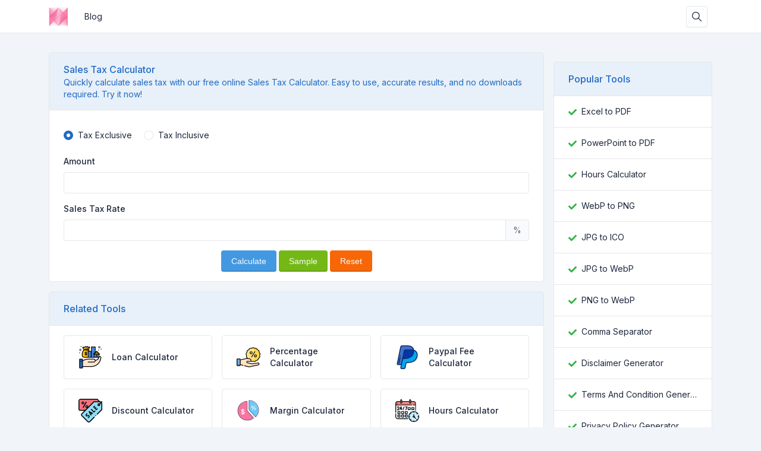

--- FILE ---
content_type: text/html; charset=UTF-8
request_url: https://tools.machinelearningprojects.net/sales-tax-calculator
body_size: 11370
content:
<!DOCTYPE html>
<html lang="en" dir="ltr">
    <head>
        <meta charset="utf-8">
        <meta name="viewport" content="width=device-width, initial-scale=1">
        <link rel="shortcut icon" href="https://tools.machinelearningprojects.net/components/storage/app/public/photos/1/logo_and_sitemap.webp">

        <title>Sales Tax Calculator | MLPTools</title>
<meta name="description" content="Quickly calculate sales tax with our free online Sales Tax Calculator. Easy to use, accurate results, and no downloads required. Try it now!">
<meta name="robots" content="follow, index, max-snippet:-1, max-video-preview:-1, max-image-preview:large">
<link rel="canonical" href="https://tools.machinelearningprojects.net/sales-tax-calculator">
<meta property="og:type" content="article">
<meta property="og:locale" content="en_US">
<meta property="og:title" content="Sales Tax Calculator">
<meta property="og:description" content="Quickly calculate sales tax with our free online Sales Tax Calculator. Easy to use, accurate results, and no downloads required. Try it now!">
<meta property="og:site_name" content="MLPTools">
<meta property="og:url" content="https://tools.machinelearningprojects.net/sales-tax-calculator">
<meta property="og:image" content="https://tools.machinelearningprojects.net/assets/img/nastuh.jpg">

<meta name="twitter:card" content="summary_large_image">
<meta name="twitter:image" content="https://tools.machinelearningprojects.net/assets/img/nastuh.jpg">
<meta name="twitter:title" content="Sales Tax Calculator">
<meta name="twitter:description" content="Quickly calculate sales tax with our free online Sales Tax Calculator. Easy to use, accurate results, and no downloads required. Try it now!">
<meta name="twitter:url" content="https://tools.machinelearningprojects.net/sales-tax-calculator">


                  <link rel="alternate" hreflang="en" href="https://tools.machinelearningprojects.net/sales-tax-calculator">
        
        
        
        <!-- Font Awesome -->
        <link rel="preload" href="https://tools.machinelearningprojects.net/assets/css/fontawesome.min.css" as="style" onload="this.onload=null;this.rel='stylesheet'">
        <noscript><link rel="stylesheet" href="https://tools.machinelearningprojects.net/assets/css/fontawesome.min.css"></noscript>

        <!-- jQuery -->
        <script src="https://tools.machinelearningprojects.net/assets/js/jquery.min.js"></script>

        <!-- Theme CSS -->
        <link type="text/css" href="https://tools.machinelearningprojects.net/assets/css/main.ltr.min.css" rel="stylesheet">

        <!-- Custom CSS -->
        <link type="text/css" href="https://tools.machinelearningprojects.net/assets/css/custom.ltr.css" rel="stylesheet">
        
        
        <link rel="stylesheet" href="https://fonts.googleapis.com/css2?family=Inter:wght@300;400;500;600;700&display=swap">
  
          <style>
            body, .card .card-body {
              font-family: Inter !important;
            }
          </style>

        
                  <!-- Google tag (gtag.js) -->
<script async src="https://www.googletagmanager.com/gtag/js?id=G-6EQMT0YF2G"></script>
<script>
  window.dataLayer = window.dataLayer || [];
  function gtag(){dataLayer.push(arguments);}
  gtag('js', new Date());

  gtag('config', 'G-6EQMT0YF2G');
</script>
        
        <style >[wire\:loading], [wire\:loading\.delay], [wire\:loading\.inline-block], [wire\:loading\.inline], [wire\:loading\.block], [wire\:loading\.flex], [wire\:loading\.table], [wire\:loading\.grid], [wire\:loading\.inline-flex] {display: none;}[wire\:loading\.delay\.shortest], [wire\:loading\.delay\.shorter], [wire\:loading\.delay\.short], [wire\:loading\.delay\.long], [wire\:loading\.delay\.longer], [wire\:loading\.delay\.longest] {display:none;}[wire\:offline] {display: none;}[wire\:dirty]:not(textarea):not(input):not(select) {display: none;}input:-webkit-autofill, select:-webkit-autofill, textarea:-webkit-autofill {animation-duration: 50000s;animation-name: livewireautofill;}@keyframes livewireautofill { from {} }</style>

    </head>
    <body class="antialiased theme-light">

        
      
         <div class="page">

            <header class="navbar navbar-expand-lg navbar-light d-print-none z-index-sticky sticky-top ">
        <div class="container-xl">
            <button class="navbar-toggler collapsed" type="button" aria-label="Toggler" data-bs-toggle="collapse" data-bs-target="#navbar-menu" aria-expanded="false">
                <span class="navbar-toggler-icon"></span>
            </button>
            <a class="navbar-brand d-none-navbar-horizontal pe-0 pe-lg-3 m-auto" title="MLPTools" href="https://tools.machinelearningprojects.net">
                
                                                <img src="https://tools.machinelearningprojects.net/components/storage/app/public/photos/1/logo_and_sitemap.webp" width="110" height="32" alt="MLPTools" class="navbar-brand-image">
                                                
                            </a>

            <div class="navbar-nav flex-row order-lg-last m-auto">
                                    <div class="m-auto">
                        <div wire:id="E5YnDlk6dMSYtYgwOodj" wire:initial-data="{&quot;fingerprint&quot;:{&quot;id&quot;:&quot;E5YnDlk6dMSYtYgwOodj&quot;,&quot;name&quot;:&quot;public.search-box&quot;,&quot;locale&quot;:&quot;en&quot;,&quot;path&quot;:&quot;sales-tax-calculator&quot;,&quot;method&quot;:&quot;GET&quot;,&quot;v&quot;:&quot;acj&quot;},&quot;effects&quot;:{&quot;listeners&quot;:[]},&quot;serverMemo&quot;:{&quot;children&quot;:[],&quot;errors&quot;:[],&quot;htmlHash&quot;:&quot;16a2a6cb&quot;,&quot;data&quot;:{&quot;searchQuery&quot;:&quot;&quot;,&quot;search_queries&quot;:[]},&quot;dataMeta&quot;:[],&quot;checksum&quot;:&quot;e432b84578c4c70a2ea8a6caeadc021fc32a859159f3515cf4e6bef3c192c21f&quot;}}" class="nav-item d-flex me-2">
    <button id="search-icon" class="btn btn-icon" data-bs-toggle="tooltip" data-bs-placement="bottom" aria-label="Search box" data-bs-original-title="Search box" type="button">
        <svg xmlns="http://www.w3.org/2000/svg" class="icon" width="24" height="24" viewBox="0 0 24 24" stroke-width="2" stroke="currentColor" fill="none" stroke-linecap="round" stroke-linejoin="round"> <path stroke="none" d="M0 0h24v24H0z" fill="none"></path> <circle cx="10" cy="10" r="7"></circle> <line x1="21" y1="21" x2="15" y2="15"></line> </svg>
    </button>

    <div id="search-box" class="search-box" wire:ignore.self>
        <div class="input-icon w-100">
            <span class="input-icon-addon">
                <span wire:loading.inline wire:target="onSearch" class="spinner-border spinner-border-sm me-2" role="status"></span>
                <svg wire:loading.remove wire:target="onSearch" xmlns="http://www.w3.org/2000/svg" class="icon" width="24" height="24" viewBox="0 0 24 24" stroke-width="2" stroke="currentColor" fill="none" stroke-linecap="round" stroke-linejoin="round"><path stroke="none" d="M0 0h24v24H0z" fill="none"></path><circle cx="10" cy="10" r="7"></circle><line x1="21" y1="21" x2="15" y2="15"></line></svg>
            </span>
            <input type="text" class="form-control rounded-0" wire:model="searchQuery" wire:input="onSearch" placeholder="Search for your tool">
        </div>

            </div>
</div>
<!-- Livewire Component wire-end:E5YnDlk6dMSYtYgwOodj -->                    </div>
                
                
                <!-- Begin::Navbar Right -->
                
                    
                                <!-- End::Navbar Right -->

                <!-- Begin::Login -->
                
                
                   
                                                   <!-- End::Login -->
            </div>

            <div class="collapse navbar-collapse" id="navbar-menu">
                <div class="d-flex flex-column flex-lg-row flex-fill align-items-stretch align-items-lg-center">
                    <ul class="navbar-nav">

                        <!-- Begin::Navbar Left -->
                        
                            
                              
                                <li class="nav-item">
                                    <a class="nav-link" href="https://machinelearningprojects.net/" target="_blank">
                                                                             Blog
                                    </a>
                                </li>

                              
                            
                                                <!-- End::Navbar Left -->

                        <!-- Begin:Lang Menu -->
                                                <!-- End:Lang Menu -->
                    </ul>

                </div>
            </div>

        </div>

    </header>
            <!-- Begin::page-wrapper -->
            <div class="page-wrapper">
                  <!-- Begin::page-content -->
                  <div class="page-content">

                      
                      
                      <div class="container py-4">

                          <div class="row">
                              <div class="col-lg-9">

                                  <div class="page-home">
                                    <section wire:id="1e5m6JtXXT6VqEugUMo0" wire:initial-data="{&quot;fingerprint&quot;:{&quot;id&quot;:&quot;1e5m6JtXXT6VqEugUMo0&quot;,&quot;name&quot;:&quot;public.pages&quot;,&quot;locale&quot;:&quot;en&quot;,&quot;path&quot;:&quot;sales-tax-calculator&quot;,&quot;method&quot;:&quot;GET&quot;,&quot;v&quot;:&quot;acj&quot;},&quot;effects&quot;:{&quot;listeners&quot;:[],&quot;path&quot;:&quot;https:\/\/tools.machinelearningprojects.net\/sales-tax-calculator&quot;},&quot;serverMemo&quot;:{&quot;children&quot;:{&quot;l3360290318-0&quot;:{&quot;id&quot;:&quot;hPPUtJ9hPuQTDCi1usFs&quot;,&quot;tag&quot;:&quot;div&quot;}},&quot;errors&quot;:[],&quot;htmlHash&quot;:&quot;64642375&quot;,&quot;data&quot;:{&quot;slug&quot;:&quot;sales-tax-calculator&quot;,&quot;type&quot;:null},&quot;dataMeta&quot;:[],&quot;checksum&quot;:&quot;2322939f80d2dd5b192335e51d4ba98044d7e87dc209b66a687a4b83b170df24&quot;}}" id="tool-box">
        <div class="card mb-3">
                          <div class="card-header d-block bg-blue-lt text-white">
                      <h1 class="card-title h3">Sales Tax Calculator</h1>
                      <p class="mb-0">Quickly calculate sales tax with our free online Sales Tax Calculator. Easy to use, accurate results, and no downloads required. Try it now!</p>
                </div>
           
           <div wire:id="hPPUtJ9hPuQTDCi1usFs" wire:initial-data="{&quot;fingerprint&quot;:{&quot;id&quot;:&quot;hPPUtJ9hPuQTDCi1usFs&quot;,&quot;name&quot;:&quot;public.tools&quot;,&quot;locale&quot;:&quot;en&quot;,&quot;path&quot;:&quot;sales-tax-calculator&quot;,&quot;method&quot;:&quot;GET&quot;,&quot;v&quot;:&quot;acj&quot;},&quot;effects&quot;:{&quot;listeners&quot;:[]},&quot;serverMemo&quot;:{&quot;children&quot;:{&quot;l1308897041-97&quot;:{&quot;id&quot;:&quot;hX2914vxgz4DgzwkCFAz&quot;,&quot;tag&quot;:&quot;div&quot;}},&quot;errors&quot;:[],&quot;htmlHash&quot;:&quot;1226a1c9&quot;,&quot;data&quot;:{&quot;tool_name&quot;:&quot;Sales Tax Calculator&quot;},&quot;dataMeta&quot;:[],&quot;checksum&quot;:&quot;9398b1024d29c172a2043a8df774e668bae70172722501c545459a83ed289667&quot;}}" class="card-body">
                  <div wire:id="hX2914vxgz4DgzwkCFAz" wire:initial-data="{&quot;fingerprint&quot;:{&quot;id&quot;:&quot;hX2914vxgz4DgzwkCFAz&quot;,&quot;name&quot;:&quot;public.tools.sales-tax-calculator&quot;,&quot;locale&quot;:&quot;en&quot;,&quot;path&quot;:&quot;sales-tax-calculator&quot;,&quot;method&quot;:&quot;GET&quot;,&quot;v&quot;:&quot;acj&quot;},&quot;effects&quot;:{&quot;listeners&quot;:[]},&quot;serverMemo&quot;:{&quot;children&quot;:[],&quot;errors&quot;:[],&quot;htmlHash&quot;:&quot;eaafa520&quot;,&quot;data&quot;:{&quot;tax&quot;:&quot;exclusive&quot;,&quot;amount&quot;:null,&quot;rate&quot;:null,&quot;recaptcha&quot;:null,&quot;generalSettings&quot;:[],&quot;data&quot;:[]},&quot;dataMeta&quot;:{&quot;models&quot;:{&quot;generalSettings&quot;:{&quot;class&quot;:&quot;App\\Models\\Admin\\General&quot;,&quot;id&quot;:1,&quot;relations&quot;:[],&quot;connection&quot;:&quot;mysql&quot;}}},&quot;checksum&quot;:&quot;91b2cb4f5e654c8500d36738b0c6fa9342f05e54092b4fa57dcbfe02bc37c7d9&quot;}}">

      <form wire:submit.prevent="onSalesTaxCalculator">

        <div>
            <!-- Session Status -->
                                                    
            <!-- Validation Errors -->
                    </div>

        <div class="form-group my-3">
            <label class="form-check form-check-inline">
                <input class="form-check-input" type="radio" name="tax" wire:model.defer="tax" value="exclusive">
                <span class="form-check-label">Tax Exclusive</span>
            </label>
            <label class="form-check form-check-inline">
                <input class="form-check-input" type="radio" name="tax" wire:model.defer="tax" value="inclusive">
                <span class="form-check-label">Tax Inclusive</span>
            </label>
        </div>

        <div class="form-group mb-3 ">
            <label class="form-label">Amount</label>
            <div>
                <input type="number" wire:model.defer="amount" class="form-control" required>
            </div>
        </div>

        <div class="form-group mb-3 ">
            <label class="form-label">Sales Tax Rate</label>
            <div class="input-group">
              <input type="number" step="any" wire:model.defer="rate" class="form-control" required>
              <span class="input-group-text">%</span>
          </div>
        </div>

                
        <div class="form-group text-center">
            <button class="btn btn-info w-md-100 mb-1 mb-md-0" wire:loading.attr="disabled">
              <span>
                <div wire:loading.inline wire:target="onSalesTaxCalculator">
                  <i class="spinner-border spinner-border-sm me-2"></i>                </div>
                <span>Calculate</span>
              </span>
            </button>

            <button class="btn btn-lime w-md-100 mb-1 mb-md-0" wire:click.prevent="onSample" wire:loading.attr="disabled">
              <span>
                <div wire:loading.inline wire:target="onSample">
                  <i class="spinner-border spinner-border-sm me-2"></i>                </div>
                <span>Sample</span>
              </span>
            </button>

            <button class="btn btn-warning w-md-100" wire:click.prevent="onReset" wire:loading.attr="disabled">
              <span>
                <div wire:loading.inline wire:target="onReset">
                  <i class="spinner-border spinner-border-sm me-2"></i>                </div>
                <span>Reset</span>
              </span>
            </button>
        </div>

              </form>
</div>
<!-- Livewire Component wire-end:hX2914vxgz4DgzwkCFAz -->            </div>
<!-- Livewire Component wire-end:hPPUtJ9hPuQTDCi1usFs -->        </div>
        
                    <section>
                <div class="card mb-3">
                    <div class="d-block card-header related-tools-box text-start bg-blue-lt text-white">
                      <h3 class="card-title">Related Tools</h3>
                    </div>
                    <div class="card-body">
                        <div class="row">
                                                      <div class="col-12 col-md-6 col-lg-4 mb-3">
                                <a class="card text-decoration-none cursor-pointer item-box" href="https://tools.machinelearningprojects.net/loan-calculator" target="_self">
                                    <div class="card-body">
                                        <div class="d-flex align-items-center">
                                                                                          <img class="avatar me-3 bg-transparent lazyload" data-src="https://tools.machinelearningprojects.net/assets/img/tools/loan-calculator.svg"  alt="Loan Calculator">
                                                                                        <div class="fw-medium">Loan Calculator</div>
                                            
                                                                                    </div>
                                    </div>
                                </a>
                            </div>
                                                      <div class="col-12 col-md-6 col-lg-4 mb-3">
                                <a class="card text-decoration-none cursor-pointer item-box" href="https://tools.machinelearningprojects.net/percentage-calculator" target="_self">
                                    <div class="card-body">
                                        <div class="d-flex align-items-center">
                                                                                          <img class="avatar me-3 bg-transparent lazyload" data-src="https://tools.machinelearningprojects.net/assets/img/tools/percentage-calculator.svg"  alt="Percentage Calculator">
                                                                                        <div class="fw-medium">Percentage Calculator</div>
                                            
                                                                                    </div>
                                    </div>
                                </a>
                            </div>
                                                      <div class="col-12 col-md-6 col-lg-4 mb-3">
                                <a class="card text-decoration-none cursor-pointer item-box" href="https://tools.machinelearningprojects.net/paypal-fee-calculator" target="_self">
                                    <div class="card-body">
                                        <div class="d-flex align-items-center">
                                                                                          <img class="avatar me-3 bg-transparent lazyload" data-src="https://tools.machinelearningprojects.net/assets/img/tools/paypal-fee-calculator.svg"  alt="Paypal Fee Calculator">
                                                                                        <div class="fw-medium">Paypal Fee Calculator</div>
                                            
                                                                                    </div>
                                    </div>
                                </a>
                            </div>
                                                      <div class="col-12 col-md-6 col-lg-4 mb-3">
                                <a class="card text-decoration-none cursor-pointer item-box" href="https://tools.machinelearningprojects.net/discount-calculator" target="_self">
                                    <div class="card-body">
                                        <div class="d-flex align-items-center">
                                                                                          <img class="avatar me-3 bg-transparent lazyload" data-src="https://tools.machinelearningprojects.net/assets/img/tools/discount-calculator.svg"  alt="Discount Calculator">
                                                                                        <div class="fw-medium">Discount Calculator</div>
                                            
                                                                                    </div>
                                    </div>
                                </a>
                            </div>
                                                      <div class="col-12 col-md-6 col-lg-4 mb-3">
                                <a class="card text-decoration-none cursor-pointer item-box" href="https://tools.machinelearningprojects.net/margin-calculator" target="_self">
                                    <div class="card-body">
                                        <div class="d-flex align-items-center">
                                                                                          <img class="avatar me-3 bg-transparent lazyload" data-src="https://tools.machinelearningprojects.net/assets/img/tools/margin-calculator.svg"  alt="Margin Calculator">
                                                                                        <div class="fw-medium">Margin Calculator</div>
                                            
                                                                                    </div>
                                    </div>
                                </a>
                            </div>
                                                      <div class="col-12 col-md-6 col-lg-4 mb-3">
                                <a class="card text-decoration-none cursor-pointer item-box" href="https://tools.machinelearningprojects.net/hours-calculator" target="_self">
                                    <div class="card-body">
                                        <div class="d-flex align-items-center">
                                                                                          <img class="avatar me-3 bg-transparent lazyload" data-src="https://tools.machinelearningprojects.net/assets/img/tools/hours-calculator.svg"  alt="Hours Calculator">
                                                                                        <div class="fw-medium">Hours Calculator</div>
                                            
                                                                                    </div>
                                    </div>
                                </a>
                            </div>
                                                      <div class="col-12 col-md-6 col-lg-4 mb-3">
                                <a class="card text-decoration-none cursor-pointer item-box" href="https://tools.machinelearningprojects.net/days-calculator" target="_self">
                                    <div class="card-body">
                                        <div class="d-flex align-items-center">
                                                                                          <img class="avatar me-3 bg-transparent lazyload" data-src="https://tools.machinelearningprojects.net/assets/img/tools/days-calculator.svg"  alt="Days Calculator">
                                                                                        <div class="fw-medium">Days Calculator</div>
                                            
                                                                                    </div>
                                    </div>
                                </a>
                            </div>
                                                      <div class="col-12 col-md-6 col-lg-4 mb-3">
                                <a class="card text-decoration-none cursor-pointer item-box" href="https://tools.machinelearningprojects.net/month-calculator" target="_self">
                                    <div class="card-body">
                                        <div class="d-flex align-items-center">
                                                                                          <img class="avatar me-3 bg-transparent lazyload" data-src="https://tools.machinelearningprojects.net/assets/img/tools/month-calculator.svg"  alt="Month Calculator">
                                                                                        <div class="fw-medium">Month Calculator</div>
                                            
                                                                                    </div>
                                    </div>
                                </a>
                            </div>
                                                      <div class="col-12 col-md-6 col-lg-4 mb-3">
                                <a class="card text-decoration-none cursor-pointer item-box" href="https://tools.machinelearningprojects.net/cpm-calculator" target="_self">
                                    <div class="card-body">
                                        <div class="d-flex align-items-center">
                                                                                          <img class="avatar me-3 bg-transparent lazyload" data-src="https://tools.machinelearningprojects.net/assets/img/tools/cpm-calculator.svg"  alt="CPM Calculator">
                                                                                        <div class="fw-medium">CPM Calculator</div>
                                            
                                                                                    </div>
                                    </div>
                                </a>
                            </div>
                                                      <div class="col-12 col-md-6 col-lg-4 mb-3">
                                <a class="card text-decoration-none cursor-pointer item-box" href="https://tools.machinelearningprojects.net/tdee-calculator" target="_self">
                                    <div class="card-body">
                                        <div class="d-flex align-items-center">
                                                                                          <img class="avatar me-3 bg-transparent lazyload" data-src="https://tools.machinelearningprojects.net/assets/img/tools/tdee-calculator.svg"  alt="TDEE Calculator">
                                                                                        <div class="fw-medium">TDEE Calculator</div>
                                            
                                                                                    </div>
                                    </div>
                                </a>
                            </div>
                                                      <div class="col-12 col-md-6 col-lg-4 mb-3">
                                <a class="card text-decoration-none cursor-pointer item-box" href="https://tools.machinelearningprojects.net/probability-calculator" target="_self">
                                    <div class="card-body">
                                        <div class="d-flex align-items-center">
                                                                                          <img class="avatar me-3 bg-transparent lazyload" data-src="https://tools.machinelearningprojects.net/assets/img/tools/probability-calculator.svg"  alt="Probability Calculator">
                                                                                        <div class="fw-medium">Probability Calculator</div>
                                            
                                                                                    </div>
                                    </div>
                                </a>
                            </div>
                                                      <div class="col-12 col-md-6 col-lg-4 mb-3">
                                <a class="card text-decoration-none cursor-pointer item-box" href="https://tools.machinelearningprojects.net/average-calculator" target="_self">
                                    <div class="card-body">
                                        <div class="d-flex align-items-center">
                                                                                          <img class="avatar me-3 bg-transparent lazyload" data-src="https://tools.machinelearningprojects.net/assets/img/tools/average-calculator.svg"  alt="Average Calculator">
                                                                                        <div class="fw-medium">Average Calculator</div>
                                            
                                                                                    </div>
                                    </div>
                                </a>
                            </div>
                                                      <div class="col-12 col-md-6 col-lg-4 mb-3">
                                <a class="card text-decoration-none cursor-pointer item-box" href="https://tools.machinelearningprojects.net/age-calculator" target="_self">
                                    <div class="card-body">
                                        <div class="d-flex align-items-center">
                                                                                          <img class="avatar me-3 bg-transparent lazyload" data-src="https://tools.machinelearningprojects.net/assets/img/tools/age-calculator.svg"  alt="Age Calculator">
                                                                                        <div class="fw-medium">Age Calculator</div>
                                            
                                                                                    </div>
                                    </div>
                                </a>
                            </div>
                                                      <div class="col-12 col-md-6 col-lg-4 mb-3">
                                <a class="card text-decoration-none cursor-pointer item-box" href="https://tools.machinelearningprojects.net/gst-calculator" target="_self">
                                    <div class="card-body">
                                        <div class="d-flex align-items-center">
                                                                                          <img class="avatar me-3 bg-transparent lazyload" data-src="https://tools.machinelearningprojects.net/assets/img/tools/gst-calculator.svg"  alt="GST Calculator">
                                                                                        <div class="fw-medium">GST Calculator</div>
                                            
                                                                                    </div>
                                    </div>
                                </a>
                            </div>
                                                      <div class="col-12 col-md-6 col-lg-4 mb-3">
                                <a class="card text-decoration-none cursor-pointer item-box" href="https://tools.machinelearningprojects.net/calorie-calculator" target="_self">
                                    <div class="card-body">
                                        <div class="d-flex align-items-center">
                                                                                          <img class="avatar me-3 bg-transparent lazyload" data-src="https://tools.machinelearningprojects.net/assets/img/tools/calorie-calculator.svg"  alt="Calorie Calculator">
                                                                                        <div class="fw-medium">Calorie Calculator</div>
                                            
                                                                                    </div>
                                    </div>
                                </a>
                            </div>
                                                      <div class="col-12 col-md-6 col-lg-4 mb-3">
                                <a class="card text-decoration-none cursor-pointer item-box" href="https://tools.machinelearningprojects.net/stripe-fee-calculator" target="_self">
                                    <div class="card-body">
                                        <div class="d-flex align-items-center">
                                                                                          <img class="avatar me-3 bg-transparent lazyload" data-src="https://tools.machinelearningprojects.net/assets/img/tools/stripe-fee-calculator.svg"  alt="Stripe Fee Calculator">
                                                                                        <div class="fw-medium">Stripe Fee Calculator</div>
                                            
                                                                                    </div>
                                    </div>
                                </a>
                            </div>
                                                      <div class="col-12 col-md-6 col-lg-4 mb-3">
                                <a class="card text-decoration-none cursor-pointer item-box" href="https://tools.machinelearningprojects.net/confidence-interval-calculator" target="_self">
                                    <div class="card-body">
                                        <div class="d-flex align-items-center">
                                                                                          <img class="avatar me-3 bg-transparent lazyload" data-src="https://tools.machinelearningprojects.net/assets/img/tools/confidence-interval-calculator.svg"  alt="Confidence Interval Calculator">
                                                                                        <div class="fw-medium">Confidence Interval Calculator</div>
                                            
                                                                                    </div>
                                    </div>
                                </a>
                            </div>
                                                </div>
                    </div>
                </div>
            </section>
            </section>

<!-- Livewire Component wire-end:1e5m6JtXXT6VqEugUMo0 -->
                                  </div>

                                  <section id="content-box" class="mb-3 page-468">
                                      <div class="card">
                                          
                                          <div class="card-body ">
                                              
                                                                                              <div class="ad-banner area4 d-flex justify-content-center" style="margin:10px;">
			<script async src="https://pagead2.googlesyndication.com/pagead/js/adsbygoogle.js?client=ca-pub-3082210419234576"
     crossorigin="anonymous"></script>
<!-- tools-horizontal -->
<ins class="adsbygoogle"
     style="display:block"
     data-ad-client="ca-pub-3082210419234576"
     data-ad-slot="6174851446"
     data-ad-format="auto"
     data-full-width-responsive="true"></ins>
<script>
     (adsbygoogle = window.adsbygoogle || []).push({});
</script>
		</div>
                                              
                                              <h2><strong>Sales Tax Calculator</strong></h2>
<p>Welcome to our free online Sales Tax Calculator! Whether you're a business owner, shopper, or consumer, our tool provides a hassle-free solution for calculating sales tax quickly and accurately. With just a few clicks, you can determine the sales tax amount on any purchase, saving you time and effort. Say goodbye to manual calculations and complicated spreadsheets &ndash; our Sales Tax Calculator is here to simplify your financial management tasks.</p>
<h2><strong>Why Choose Our Sales Tax Calculator Tool:</strong></h2>
<ol>
<li><strong>Accuracy:</strong> Our Sales Tax Calculator ensures precise calculations for accurate results every time.</li>
<li><strong>User-Friendly:</strong> With a simple interface, our tool is easy to use for anyone, whether you're a business owner or a consumer.</li>
<li><strong>Convenience:</strong> Calculate sales tax on-the-go from any device with internet access, without the need for complicated spreadsheets or manual calculations.</li>
<li><strong>Free of Charge:</strong> Our Sales Tax Calculator is completely free to use, saving you money and time.</li>
</ol>
<h2><strong>Key Features of Our Sales Tax Calculator:</strong></h2>
<ul>
<li><strong>Customizable Rates:</strong> Input specific tax rates based on location or product type for tailored calculations.</li>
<li><strong>Real-Time Results:</strong> Instantly see the calculated sales tax amount as you input the purchase price.</li>
<li><strong>Save Calculations:</strong> Save time by storing previous calculations for easy reference.</li>
<li><strong>Mobile-Friendly:</strong> Access our calculator from your smartphone or tablet for convenient use on the move.</li>
<li><strong>No Registration Required:</strong> Start calculating sales tax right away without the hassle of signing up or creating an account.</li>
</ul>
<h2><strong>How to Use Our Sales Tax Calculator:</strong></h2>
<ol>
<li><strong>Enter Purchase Price:</strong> Input the total purchase price of the item or service.</li>
<li><strong>Select Tax Rate:</strong> Choose the applicable tax rate from the dropdown menu or enter a custom rate.</li>
<li><strong>Click Calculate:</strong> Press the "Calculate" button to generate the sales tax amount.</li>
<li><strong>View Results:</strong> Instantly view the calculated sales tax amount below the input fields.</li>
</ol>
<h2><strong>FAQs (Frequently Asked Questions) about Sales Tax Calculator:</strong></h2>
<ol>
<li>
<p><strong>What is a sales tax?</strong> A sales tax is a consumption tax imposed by governments on the sale of goods and services, calculated as a percentage of the purchase price.</p>
</li>
<li>
<p><strong>How is sales tax calculated?</strong> Sales tax is typically calculated by multiplying the purchase price by the applicable tax rate expressed as a percentage.</p>
</li>
<li>
<p><strong>Are sales tax rates the same everywhere?</strong> No, sales tax rates vary by location and can also differ depending on the type of goods or services being purchased.</p>
</li>
<li>
<p><strong>Can I calculate sales tax for multiple items at once?</strong> Our Sales Tax Calculator allows you to calculate sales tax for individual items or for a total purchase amount.</p>
</li>
<li>
<p><strong>Is sales tax included in the total price displayed?</strong> No, sales tax is not included in the listed price of an item or service and must be added separately during the transaction.</p>
</li>
</ol>
<p><strong>Conclusion:</strong> Our free online Sales Tax Calculator simplifies the process of calculating sales tax, providing accurate results quickly and conveniently. Whether you're a business owner, shopper, or consumer, our tool offers a hassle-free solution for managing sales tax calculations. Try our Sales Tax Calculator today and streamline your financial calculations effortlessly!</p>

                                                                                              <div class="ad-banner area5 d-flex justify-content-center" style="margin:10px;">
			<script async src="https://pagead2.googlesyndication.com/pagead/js/adsbygoogle.js?client=ca-pub-3082210419234576"
     crossorigin="anonymous"></script>
<!-- tools-horizontal -->
<ins class="adsbygoogle"
     style="display:block"
     data-ad-client="ca-pub-3082210419234576"
     data-ad-slot="6174851446"
     data-ad-format="auto"
     data-full-width-responsive="true"></ins>
<script>
     (adsbygoogle = window.adsbygoogle || []).push({});
</script>
		</div>
                                              
                                                                                            
                                            
                                            
                                          </div>
                                      </div>
                                  </section>
                              </div>

                                                              <div class="col-lg-3 ml-auto sidebars">
                                    <div class="mb-3 ">
        <div class="ad-banner sidebar-top d-flex justify-content-center" style="margin:0px;">
			<script async src="https://pagead2.googlesyndication.com/pagead/js/adsbygoogle.js?client=ca-pub-3082210419234576"
     crossorigin="anonymous"></script>
<!-- tools-square -->
<ins class="adsbygoogle"
     style="display:block"
     data-ad-client="ca-pub-3082210419234576"
     data-ad-slot="3066855268"
     data-ad-format="auto"
     data-full-width-responsive="true"></ins>
<script>
     (adsbygoogle = window.adsbygoogle || []).push({});
</script>
		</div>
 
    </div>

    <div class="card mb-3 ">
        <div class="card-header d-block text-start bg-blue-lt text-white">
            <h3 class="card-title">Popular Tools</h3>
        </div>
        <div class="list-group list-group-flush list-group-hoverable">

                            <div class="list-group-item">
                    <div class="row">
                        <div class="col d-flex align-items-center">
                            <div class="col-auto">
                                <svg class="me-2" xmlns="http://www.w3.org/2000/svg" height="1em" viewBox="0 0 512 512"><path fill="#2fb344" d="M173.898 439.404l-166.4-166.4c-9.997-9.997-9.997-26.206 0-36.204l36.203-36.204c9.997-9.998 26.207-9.998 36.204 0L192 312.69 432.095 72.596c9.997-9.997 26.207-9.997 36.204 0l36.203 36.204c9.997 9.997 9.997 26.206 0 36.204l-294.4 294.401c-9.998 9.997-26.207 9.997-36.204-.001z"/></svg>
                            </div>
                            <a href="https://tools.machinelearningprojects.net/excel-to-pdf" title="Excel to PDF" target="_self" class="text-body d-block text-nowrap">Excel to PDF</a>
                        </div>
                    </div>
                </div>
                            <div class="list-group-item">
                    <div class="row">
                        <div class="col d-flex align-items-center">
                            <div class="col-auto">
                                <svg class="me-2" xmlns="http://www.w3.org/2000/svg" height="1em" viewBox="0 0 512 512"><path fill="#2fb344" d="M173.898 439.404l-166.4-166.4c-9.997-9.997-9.997-26.206 0-36.204l36.203-36.204c9.997-9.998 26.207-9.998 36.204 0L192 312.69 432.095 72.596c9.997-9.997 26.207-9.997 36.204 0l36.203 36.204c9.997 9.997 9.997 26.206 0 36.204l-294.4 294.401c-9.998 9.997-26.207 9.997-36.204-.001z"/></svg>
                            </div>
                            <a href="https://tools.machinelearningprojects.net/powerpoint-to-pdf" title="PowerPoint to PDF" target="_self" class="text-body d-block text-nowrap">PowerPoint to PDF</a>
                        </div>
                    </div>
                </div>
                            <div class="list-group-item">
                    <div class="row">
                        <div class="col d-flex align-items-center">
                            <div class="col-auto">
                                <svg class="me-2" xmlns="http://www.w3.org/2000/svg" height="1em" viewBox="0 0 512 512"><path fill="#2fb344" d="M173.898 439.404l-166.4-166.4c-9.997-9.997-9.997-26.206 0-36.204l36.203-36.204c9.997-9.998 26.207-9.998 36.204 0L192 312.69 432.095 72.596c9.997-9.997 26.207-9.997 36.204 0l36.203 36.204c9.997 9.997 9.997 26.206 0 36.204l-294.4 294.401c-9.998 9.997-26.207 9.997-36.204-.001z"/></svg>
                            </div>
                            <a href="https://tools.machinelearningprojects.net/hours-calculator" title="Hours Calculator" target="_self" class="text-body d-block text-nowrap">Hours Calculator</a>
                        </div>
                    </div>
                </div>
                            <div class="list-group-item">
                    <div class="row">
                        <div class="col d-flex align-items-center">
                            <div class="col-auto">
                                <svg class="me-2" xmlns="http://www.w3.org/2000/svg" height="1em" viewBox="0 0 512 512"><path fill="#2fb344" d="M173.898 439.404l-166.4-166.4c-9.997-9.997-9.997-26.206 0-36.204l36.203-36.204c9.997-9.998 26.207-9.998 36.204 0L192 312.69 432.095 72.596c9.997-9.997 26.207-9.997 36.204 0l36.203 36.204c9.997 9.997 9.997 26.206 0 36.204l-294.4 294.401c-9.998 9.997-26.207 9.997-36.204-.001z"/></svg>
                            </div>
                            <a href="https://tools.machinelearningprojects.net/webp-to-png" title="WebP to PNG" target="_self" class="text-body d-block text-nowrap">WebP to PNG</a>
                        </div>
                    </div>
                </div>
                            <div class="list-group-item">
                    <div class="row">
                        <div class="col d-flex align-items-center">
                            <div class="col-auto">
                                <svg class="me-2" xmlns="http://www.w3.org/2000/svg" height="1em" viewBox="0 0 512 512"><path fill="#2fb344" d="M173.898 439.404l-166.4-166.4c-9.997-9.997-9.997-26.206 0-36.204l36.203-36.204c9.997-9.998 26.207-9.998 36.204 0L192 312.69 432.095 72.596c9.997-9.997 26.207-9.997 36.204 0l36.203 36.204c9.997 9.997 9.997 26.206 0 36.204l-294.4 294.401c-9.998 9.997-26.207 9.997-36.204-.001z"/></svg>
                            </div>
                            <a href="https://tools.machinelearningprojects.net/jpg-to-ico" title="JPG to ICO" target="_self" class="text-body d-block text-nowrap">JPG to ICO</a>
                        </div>
                    </div>
                </div>
                            <div class="list-group-item">
                    <div class="row">
                        <div class="col d-flex align-items-center">
                            <div class="col-auto">
                                <svg class="me-2" xmlns="http://www.w3.org/2000/svg" height="1em" viewBox="0 0 512 512"><path fill="#2fb344" d="M173.898 439.404l-166.4-166.4c-9.997-9.997-9.997-26.206 0-36.204l36.203-36.204c9.997-9.998 26.207-9.998 36.204 0L192 312.69 432.095 72.596c9.997-9.997 26.207-9.997 36.204 0l36.203 36.204c9.997 9.997 9.997 26.206 0 36.204l-294.4 294.401c-9.998 9.997-26.207 9.997-36.204-.001z"/></svg>
                            </div>
                            <a href="https://tools.machinelearningprojects.net/jpg-to-webp" title="JPG to WebP" target="_self" class="text-body d-block text-nowrap">JPG to WebP</a>
                        </div>
                    </div>
                </div>
                            <div class="list-group-item">
                    <div class="row">
                        <div class="col d-flex align-items-center">
                            <div class="col-auto">
                                <svg class="me-2" xmlns="http://www.w3.org/2000/svg" height="1em" viewBox="0 0 512 512"><path fill="#2fb344" d="M173.898 439.404l-166.4-166.4c-9.997-9.997-9.997-26.206 0-36.204l36.203-36.204c9.997-9.998 26.207-9.998 36.204 0L192 312.69 432.095 72.596c9.997-9.997 26.207-9.997 36.204 0l36.203 36.204c9.997 9.997 9.997 26.206 0 36.204l-294.4 294.401c-9.998 9.997-26.207 9.997-36.204-.001z"/></svg>
                            </div>
                            <a href="https://tools.machinelearningprojects.net/png-to-webp" title="PNG to WebP" target="_self" class="text-body d-block text-nowrap">PNG to WebP</a>
                        </div>
                    </div>
                </div>
                            <div class="list-group-item">
                    <div class="row">
                        <div class="col d-flex align-items-center">
                            <div class="col-auto">
                                <svg class="me-2" xmlns="http://www.w3.org/2000/svg" height="1em" viewBox="0 0 512 512"><path fill="#2fb344" d="M173.898 439.404l-166.4-166.4c-9.997-9.997-9.997-26.206 0-36.204l36.203-36.204c9.997-9.998 26.207-9.998 36.204 0L192 312.69 432.095 72.596c9.997-9.997 26.207-9.997 36.204 0l36.203 36.204c9.997 9.997 9.997 26.206 0 36.204l-294.4 294.401c-9.998 9.997-26.207 9.997-36.204-.001z"/></svg>
                            </div>
                            <a href="https://tools.machinelearningprojects.net/comma-separator" title="Comma Separator" target="_self" class="text-body d-block text-nowrap">Comma Separator</a>
                        </div>
                    </div>
                </div>
                            <div class="list-group-item">
                    <div class="row">
                        <div class="col d-flex align-items-center">
                            <div class="col-auto">
                                <svg class="me-2" xmlns="http://www.w3.org/2000/svg" height="1em" viewBox="0 0 512 512"><path fill="#2fb344" d="M173.898 439.404l-166.4-166.4c-9.997-9.997-9.997-26.206 0-36.204l36.203-36.204c9.997-9.998 26.207-9.998 36.204 0L192 312.69 432.095 72.596c9.997-9.997 26.207-9.997 36.204 0l36.203 36.204c9.997 9.997 9.997 26.206 0 36.204l-294.4 294.401c-9.998 9.997-26.207 9.997-36.204-.001z"/></svg>
                            </div>
                            <a href="https://tools.machinelearningprojects.net/disclaimer-generator" title="Disclaimer Generator" target="_self" class="text-body d-block text-nowrap">Disclaimer Generator</a>
                        </div>
                    </div>
                </div>
                            <div class="list-group-item">
                    <div class="row">
                        <div class="col d-flex align-items-center">
                            <div class="col-auto">
                                <svg class="me-2" xmlns="http://www.w3.org/2000/svg" height="1em" viewBox="0 0 512 512"><path fill="#2fb344" d="M173.898 439.404l-166.4-166.4c-9.997-9.997-9.997-26.206 0-36.204l36.203-36.204c9.997-9.998 26.207-9.998 36.204 0L192 312.69 432.095 72.596c9.997-9.997 26.207-9.997 36.204 0l36.203 36.204c9.997 9.997 9.997 26.206 0 36.204l-294.4 294.401c-9.998 9.997-26.207 9.997-36.204-.001z"/></svg>
                            </div>
                            <a href="https://tools.machinelearningprojects.net/terms-and-condition-generator" title="Terms And Condition Generator" target="_self" class="text-body d-block text-nowrap">Terms And Condition Generator</a>
                        </div>
                    </div>
                </div>
                            <div class="list-group-item">
                    <div class="row">
                        <div class="col d-flex align-items-center">
                            <div class="col-auto">
                                <svg class="me-2" xmlns="http://www.w3.org/2000/svg" height="1em" viewBox="0 0 512 512"><path fill="#2fb344" d="M173.898 439.404l-166.4-166.4c-9.997-9.997-9.997-26.206 0-36.204l36.203-36.204c9.997-9.998 26.207-9.998 36.204 0L192 312.69 432.095 72.596c9.997-9.997 26.207-9.997 36.204 0l36.203 36.204c9.997 9.997 9.997 26.206 0 36.204l-294.4 294.401c-9.998 9.997-26.207 9.997-36.204-.001z"/></svg>
                            </div>
                            <a href="https://tools.machinelearningprojects.net/privacy-policy-generator" title="Privacy Policy Generator" target="_self" class="text-body d-block text-nowrap">Privacy Policy Generator</a>
                        </div>
                    </div>
                </div>
                            <div class="list-group-item">
                    <div class="row">
                        <div class="col d-flex align-items-center">
                            <div class="col-auto">
                                <svg class="me-2" xmlns="http://www.w3.org/2000/svg" height="1em" viewBox="0 0 512 512"><path fill="#2fb344" d="M173.898 439.404l-166.4-166.4c-9.997-9.997-9.997-26.206 0-36.204l36.203-36.204c9.997-9.998 26.207-9.998 36.204 0L192 312.69 432.095 72.596c9.997-9.997 26.207-9.997 36.204 0l36.203 36.204c9.997 9.997 9.997 26.206 0 36.204l-294.4 294.401c-9.998 9.997-26.207 9.997-36.204-.001z"/></svg>
                            </div>
                            <a href="https://tools.machinelearningprojects.net/json-to-text" title="JSON to Text" target="_self" class="text-body d-block text-nowrap">JSON to Text</a>
                        </div>
                    </div>
                </div>
                            <div class="list-group-item">
                    <div class="row">
                        <div class="col d-flex align-items-center">
                            <div class="col-auto">
                                <svg class="me-2" xmlns="http://www.w3.org/2000/svg" height="1em" viewBox="0 0 512 512"><path fill="#2fb344" d="M173.898 439.404l-166.4-166.4c-9.997-9.997-9.997-26.206 0-36.204l36.203-36.204c9.997-9.998 26.207-9.998 36.204 0L192 312.69 432.095 72.596c9.997-9.997 26.207-9.997 36.204 0l36.203 36.204c9.997 9.997 9.997 26.206 0 36.204l-294.4 294.401c-9.998 9.997-26.207 9.997-36.204-.001z"/></svg>
                            </div>
                            <a href="https://tools.machinelearningprojects.net/json-to-csv" title="JSON to CSV" target="_self" class="text-body d-block text-nowrap">JSON to CSV</a>
                        </div>
                    </div>
                </div>
                            <div class="list-group-item">
                    <div class="row">
                        <div class="col d-flex align-items-center">
                            <div class="col-auto">
                                <svg class="me-2" xmlns="http://www.w3.org/2000/svg" height="1em" viewBox="0 0 512 512"><path fill="#2fb344" d="M173.898 439.404l-166.4-166.4c-9.997-9.997-9.997-26.206 0-36.204l36.203-36.204c9.997-9.998 26.207-9.998 36.204 0L192 312.69 432.095 72.596c9.997-9.997 26.207-9.997 36.204 0l36.203 36.204c9.997 9.997 9.997 26.206 0 36.204l-294.4 294.401c-9.998 9.997-26.207 9.997-36.204-.001z"/></svg>
                            </div>
                            <a href="https://tools.machinelearningprojects.net/csv-to-json" title="CSV to JSON" target="_self" class="text-body d-block text-nowrap">CSV to JSON</a>
                        </div>
                    </div>
                </div>
                            <div class="list-group-item">
                    <div class="row">
                        <div class="col d-flex align-items-center">
                            <div class="col-auto">
                                <svg class="me-2" xmlns="http://www.w3.org/2000/svg" height="1em" viewBox="0 0 512 512"><path fill="#2fb344" d="M173.898 439.404l-166.4-166.4c-9.997-9.997-9.997-26.206 0-36.204l36.203-36.204c9.997-9.998 26.207-9.998 36.204 0L192 312.69 432.095 72.596c9.997-9.997 26.207-9.997 36.204 0l36.203 36.204c9.997 9.997 9.997 26.206 0 36.204l-294.4 294.401c-9.998 9.997-26.207 9.997-36.204-.001z"/></svg>
                            </div>
                            <a href="https://tools.machinelearningprojects.net/json-minify" title="JSON Minify" target="_self" class="text-body d-block text-nowrap">JSON Minify</a>
                        </div>
                    </div>
                </div>
                            <div class="list-group-item">
                    <div class="row">
                        <div class="col d-flex align-items-center">
                            <div class="col-auto">
                                <svg class="me-2" xmlns="http://www.w3.org/2000/svg" height="1em" viewBox="0 0 512 512"><path fill="#2fb344" d="M173.898 439.404l-166.4-166.4c-9.997-9.997-9.997-26.206 0-36.204l36.203-36.204c9.997-9.998 26.207-9.998 36.204 0L192 312.69 432.095 72.596c9.997-9.997 26.207-9.997 36.204 0l36.203 36.204c9.997 9.997 9.997 26.206 0 36.204l-294.4 294.401c-9.998 9.997-26.207 9.997-36.204-.001z"/></svg>
                            </div>
                            <a href="https://tools.machinelearningprojects.net/json-formatter" title="JSON Formatter" target="_self" class="text-body d-block text-nowrap">JSON Formatter</a>
                        </div>
                    </div>
                </div>
                            <div class="list-group-item">
                    <div class="row">
                        <div class="col d-flex align-items-center">
                            <div class="col-auto">
                                <svg class="me-2" xmlns="http://www.w3.org/2000/svg" height="1em" viewBox="0 0 512 512"><path fill="#2fb344" d="M173.898 439.404l-166.4-166.4c-9.997-9.997-9.997-26.206 0-36.204l36.203-36.204c9.997-9.998 26.207-9.998 36.204 0L192 312.69 432.095 72.596c9.997-9.997 26.207-9.997 36.204 0l36.203 36.204c9.997 9.997 9.997 26.206 0 36.204l-294.4 294.401c-9.998 9.997-26.207 9.997-36.204-.001z"/></svg>
                            </div>
                            <a href="https://tools.machinelearningprojects.net/json-viewer" title="JSON Viewer" target="_self" class="text-body d-block text-nowrap">JSON Viewer</a>
                        </div>
                    </div>
                </div>
                            <div class="list-group-item">
                    <div class="row">
                        <div class="col d-flex align-items-center">
                            <div class="col-auto">
                                <svg class="me-2" xmlns="http://www.w3.org/2000/svg" height="1em" viewBox="0 0 512 512"><path fill="#2fb344" d="M173.898 439.404l-166.4-166.4c-9.997-9.997-9.997-26.206 0-36.204l36.203-36.204c9.997-9.998 26.207-9.998 36.204 0L192 312.69 432.095 72.596c9.997-9.997 26.207-9.997 36.204 0l36.203 36.204c9.997 9.997 9.997 26.206 0 36.204l-294.4 294.401c-9.998 9.997-26.207 9.997-36.204-.001z"/></svg>
                            </div>
                            <a href="https://tools.machinelearningprojects.net/webp-to-jpg" title="WebP to JPG" target="_self" class="text-body d-block text-nowrap">WebP to JPG</a>
                        </div>
                    </div>
                </div>
                            <div class="list-group-item">
                    <div class="row">
                        <div class="col d-flex align-items-center">
                            <div class="col-auto">
                                <svg class="me-2" xmlns="http://www.w3.org/2000/svg" height="1em" viewBox="0 0 512 512"><path fill="#2fb344" d="M173.898 439.404l-166.4-166.4c-9.997-9.997-9.997-26.206 0-36.204l36.203-36.204c9.997-9.998 26.207-9.998 36.204 0L192 312.69 432.095 72.596c9.997-9.997 26.207-9.997 36.204 0l36.203 36.204c9.997 9.997 9.997 26.206 0 36.204l-294.4 294.401c-9.998 9.997-26.207 9.997-36.204-.001z"/></svg>
                            </div>
                            <a href="https://tools.machinelearningprojects.net/png-to-jpg" title="PNG to JPG" target="_self" class="text-body d-block text-nowrap">PNG to JPG</a>
                        </div>
                    </div>
                </div>
                            <div class="list-group-item">
                    <div class="row">
                        <div class="col d-flex align-items-center">
                            <div class="col-auto">
                                <svg class="me-2" xmlns="http://www.w3.org/2000/svg" height="1em" viewBox="0 0 512 512"><path fill="#2fb344" d="M173.898 439.404l-166.4-166.4c-9.997-9.997-9.997-26.206 0-36.204l36.203-36.204c9.997-9.998 26.207-9.998 36.204 0L192 312.69 432.095 72.596c9.997-9.997 26.207-9.997 36.204 0l36.203 36.204c9.997 9.997 9.997 26.206 0 36.204l-294.4 294.401c-9.998 9.997-26.207 9.997-36.204-.001z"/></svg>
                            </div>
                            <a href="https://tools.machinelearningprojects.net/jpg-to-png" title="JPG to PNG" target="_self" class="text-body d-block text-nowrap">JPG to PNG</a>
                        </div>
                    </div>
                </div>
                            <div class="list-group-item">
                    <div class="row">
                        <div class="col d-flex align-items-center">
                            <div class="col-auto">
                                <svg class="me-2" xmlns="http://www.w3.org/2000/svg" height="1em" viewBox="0 0 512 512"><path fill="#2fb344" d="M173.898 439.404l-166.4-166.4c-9.997-9.997-9.997-26.206 0-36.204l36.203-36.204c9.997-9.998 26.207-9.998 36.204 0L192 312.69 432.095 72.596c9.997-9.997 26.207-9.997 36.204 0l36.203 36.204c9.997 9.997 9.997 26.206 0 36.204l-294.4 294.401c-9.998 9.997-26.207 9.997-36.204-.001z"/></svg>
                            </div>
                            <a href="https://tools.machinelearningprojects.net/image-converter" title="Image Converter" target="_self" class="text-body d-block text-nowrap">Image Converter</a>
                        </div>
                    </div>
                </div>
                            <div class="list-group-item">
                    <div class="row">
                        <div class="col d-flex align-items-center">
                            <div class="col-auto">
                                <svg class="me-2" xmlns="http://www.w3.org/2000/svg" height="1em" viewBox="0 0 512 512"><path fill="#2fb344" d="M173.898 439.404l-166.4-166.4c-9.997-9.997-9.997-26.206 0-36.204l36.203-36.204c9.997-9.998 26.207-9.998 36.204 0L192 312.69 432.095 72.596c9.997-9.997 26.207-9.997 36.204 0l36.203 36.204c9.997 9.997 9.997 26.206 0 36.204l-294.4 294.401c-9.998 9.997-26.207 9.997-36.204-.001z"/></svg>
                            </div>
                            <a href="https://tools.machinelearningprojects.net/image-enlarger" title="Image Enlarger" target="_self" class="text-body d-block text-nowrap">Image Enlarger</a>
                        </div>
                    </div>
                </div>
                            <div class="list-group-item">
                    <div class="row">
                        <div class="col d-flex align-items-center">
                            <div class="col-auto">
                                <svg class="me-2" xmlns="http://www.w3.org/2000/svg" height="1em" viewBox="0 0 512 512"><path fill="#2fb344" d="M173.898 439.404l-166.4-166.4c-9.997-9.997-9.997-26.206 0-36.204l36.203-36.204c9.997-9.998 26.207-9.998 36.204 0L192 312.69 432.095 72.596c9.997-9.997 26.207-9.997 36.204 0l36.203 36.204c9.997 9.997 9.997 26.206 0 36.204l-294.4 294.401c-9.998 9.997-26.207 9.997-36.204-.001z"/></svg>
                            </div>
                            <a href="https://tools.machinelearningprojects.net/base64-to-image" title="Base64 to Image" target="_self" class="text-body d-block text-nowrap">Base64 to Image</a>
                        </div>
                    </div>
                </div>
                            <div class="list-group-item">
                    <div class="row">
                        <div class="col d-flex align-items-center">
                            <div class="col-auto">
                                <svg class="me-2" xmlns="http://www.w3.org/2000/svg" height="1em" viewBox="0 0 512 512"><path fill="#2fb344" d="M173.898 439.404l-166.4-166.4c-9.997-9.997-9.997-26.206 0-36.204l36.203-36.204c9.997-9.998 26.207-9.998 36.204 0L192 312.69 432.095 72.596c9.997-9.997 26.207-9.997 36.204 0l36.203 36.204c9.997 9.997 9.997 26.206 0 36.204l-294.4 294.401c-9.998 9.997-26.207 9.997-36.204-.001z"/></svg>
                            </div>
                            <a href="https://tools.machinelearningprojects.net/image-to-base64" title="Image to Base64" target="_self" class="text-body d-block text-nowrap">Image to Base64</a>
                        </div>
                    </div>
                </div>
                            <div class="list-group-item">
                    <div class="row">
                        <div class="col d-flex align-items-center">
                            <div class="col-auto">
                                <svg class="me-2" xmlns="http://www.w3.org/2000/svg" height="1em" viewBox="0 0 512 512"><path fill="#2fb344" d="M173.898 439.404l-166.4-166.4c-9.997-9.997-9.997-26.206 0-36.204l36.203-36.204c9.997-9.998 26.207-9.998 36.204 0L192 312.69 432.095 72.596c9.997-9.997 26.207-9.997 36.204 0l36.203 36.204c9.997 9.997 9.997 26.206 0 36.204l-294.4 294.401c-9.998 9.997-26.207 9.997-36.204-.001z"/></svg>
                            </div>
                            <a href="https://tools.machinelearningprojects.net/ico-converter" title="ICO Converter" target="_self" class="text-body d-block text-nowrap">ICO Converter</a>
                        </div>
                    </div>
                </div>
                            <div class="list-group-item">
                    <div class="row">
                        <div class="col d-flex align-items-center">
                            <div class="col-auto">
                                <svg class="me-2" xmlns="http://www.w3.org/2000/svg" height="1em" viewBox="0 0 512 512"><path fill="#2fb344" d="M173.898 439.404l-166.4-166.4c-9.997-9.997-9.997-26.206 0-36.204l36.203-36.204c9.997-9.998 26.207-9.998 36.204 0L192 312.69 432.095 72.596c9.997-9.997 26.207-9.997 36.204 0l36.203 36.204c9.997 9.997 9.997 26.206 0 36.204l-294.4 294.401c-9.998 9.997-26.207 9.997-36.204-.001z"/></svg>
                            </div>
                            <a href="https://tools.machinelearningprojects.net/qr-code-generator" title="QR Code Generator" target="_self" class="text-body d-block text-nowrap">QR Code Generator</a>
                        </div>
                    </div>
                </div>
                            <div class="list-group-item">
                    <div class="row">
                        <div class="col d-flex align-items-center">
                            <div class="col-auto">
                                <svg class="me-2" xmlns="http://www.w3.org/2000/svg" height="1em" viewBox="0 0 512 512"><path fill="#2fb344" d="M173.898 439.404l-166.4-166.4c-9.997-9.997-9.997-26.206 0-36.204l36.203-36.204c9.997-9.998 26.207-9.998 36.204 0L192 312.69 432.095 72.596c9.997-9.997 26.207-9.997 36.204 0l36.203 36.204c9.997 9.997 9.997 26.206 0 36.204l-294.4 294.401c-9.998 9.997-26.207 9.997-36.204-.001z"/></svg>
                            </div>
                            <a href="https://tools.machinelearningprojects.net/css-beautifier" title="CSS Beautifier" target="_self" class="text-body d-block text-nowrap">CSS Beautifier</a>
                        </div>
                    </div>
                </div>
                            <div class="list-group-item">
                    <div class="row">
                        <div class="col d-flex align-items-center">
                            <div class="col-auto">
                                <svg class="me-2" xmlns="http://www.w3.org/2000/svg" height="1em" viewBox="0 0 512 512"><path fill="#2fb344" d="M173.898 439.404l-166.4-166.4c-9.997-9.997-9.997-26.206 0-36.204l36.203-36.204c9.997-9.998 26.207-9.998 36.204 0L192 312.69 432.095 72.596c9.997-9.997 26.207-9.997 36.204 0l36.203 36.204c9.997 9.997 9.997 26.206 0 36.204l-294.4 294.401c-9.998 9.997-26.207 9.997-36.204-.001z"/></svg>
                            </div>
                            <a href="https://tools.machinelearningprojects.net/html-beautifier" title="HTML Beautifier" target="_self" class="text-body d-block text-nowrap">HTML Beautifier</a>
                        </div>
                    </div>
                </div>
            
        </div>
    </div>

    <div class="mb-3 ">
        <div class="ad-banner sidebar-middle d-flex justify-content-center" style="margin:0px;">
			<script async src="https://pagead2.googlesyndication.com/pagead/js/adsbygoogle.js?client=ca-pub-3082210419234576"
     crossorigin="anonymous"></script>
<!-- tools-square -->
<ins class="adsbygoogle"
     style="display:block"
     data-ad-client="ca-pub-3082210419234576"
     data-ad-slot="3066855268"
     data-ad-format="auto"
     data-full-width-responsive="true"></ins>
<script>
     (adsbygoogle = window.adsbygoogle || []).push({});
</script>
		</div>
    </div>


    <div class="mb-3 ">
        <div class="ad-banner sidebar-bottom d-flex justify-content-center" style="margin:0px;">
			<script async src="https://pagead2.googlesyndication.com/pagead/js/adsbygoogle.js?client=ca-pub-3082210419234576"
     crossorigin="anonymous"></script>
<!-- tools-square -->
<ins class="adsbygoogle"
     style="display:block"
     data-ad-client="ca-pub-3082210419234576"
     data-ad-slot="3066855268"
     data-ad-format="auto"
     data-full-width-responsive="true"></ins>
<script>
     (adsbygoogle = window.adsbygoogle || []).push({});
</script>
		</div>
    </div>
                                </div>
                                                        </div>
                      </div>
                  </div>
                  <!-- End::page-content -->
            </div>
            <!-- End::page-wrapper -->

            <footer class="footer pt-3 mt-3 pb-0">

     <h3 class="text-center mb-3">Follow us</h3>
    <div class="social-share text-center">
      <div class="share-icons relative">
                      <a href="https://github.com/sharmaji27" class="btn btn-github btn-simple rounded social-shadow p-2" aria-label="github" target="_blank">
                <i class="fab fa-github fa-2x"></i>
            </a>
                      <a href="https://www.youtube.com/@machinelearningprojects" class="btn btn-youtube btn-simple rounded social-shadow p-2" aria-label="youtube" target="_blank">
                <i class="fab fa-youtube fa-2x"></i>
            </a>
                      <a href="https://www.linkedin.com/in/abhishek-sharma27/" class="btn btn-linkedin btn-simple rounded social-shadow p-2" aria-label="linkedin" target="_blank">
                <i class="fab fa-linkedin fa-2x"></i>
            </a>
                      <a href="https://www.instagram.com/mlp.net_" class="btn btn-instagram btn-simple rounded social-shadow p-2" aria-label="instagram" target="_blank">
                <i class="fab fa-instagram fa-2x"></i>
            </a>
                </div>
    </div>
    
      <hr class="horizontal dark mb-5">
  
  <div class="container">
    <div class="row">
                
          
                  <div class="col-md-6 mb-3">
                    <div>
                      <ul>
<li><a href="https://tools.machinelearningprojects.net/">Home </a></li>
<li><a href="https://machinelearningprojects.net/">Blog </a></li>
<li><a href="https://machinelearningprojects.net/about/">About </a></li>
<li><a href="https://machinelearningprojects.net/contact/">Contact</a></li>
</ul>
                    </div>
                  </div>
                
                  <div class="col-md-6 mb-3">
                    <div>
                      <ul>
<li><a href="https://machinelearningprojects.net/terms-and-conditions/" target="_blank" rel="noopener">Terms and Conditions</a></li>
<li><a href="https://machinelearningprojects.net/privacy-policy/" target="_blank" rel="noopener">Privacy Policy</a></li>
</ul>
                    </div>
                  </div>

                      
        
              <div class="col-12">
          <div class="text-center">
            <p class="my-4 text-sm">
              <p>Copyrights &copy; 2026. All Rights Reserved by<a href="https://machinelearningprojects.net/"> machinelearningprojects.net</a></p>            </p>
          </div>
        </div>
      
    </div>
  </div>
</footer>
            <!-- Theme JS -->
            <script src="https://tools.machinelearningprojects.net/assets/js/main.min.js"></script>

                          <script src="https://tools.machinelearningprojects.net/assets/js/lazysizes.min.js" async></script>
              <script src="https://tools.machinelearningprojects.net/assets/js/ls.unveilhooks.min.js" async></script>
            
                          <script>
                (function( $ ) {
                  "use strict";
                      jQuery('.navbar').hasClass('sticky-top')&&jQuery('.sidebars .sticky-top').css('top','70px');
                })( jQuery );
              </script>
            
                          <script>
                const searchIcon = document.getElementById('search-icon');
                const searchBox = document.getElementById('search-box');

                // Show/hide search box
                searchIcon.addEventListener('click', function () {
                  if (searchBox.style.display === 'none' || searchBox.style.display === '') {
                    searchBox.style.display = 'block';
                  } else {
                    searchBox.style.display = 'none';
                  }
                });

                // Hide search box when user clicks outside of it
                document.addEventListener('click', function (event) {
                  const isClickInsideSearchBox = searchBox.contains(event.target);
                  const isClickInsideSearchIcon = searchIcon.contains(event.target);
                  if (!isClickInsideSearchBox && !isClickInsideSearchIcon) {
                    searchBox.style.display = 'none';
                  }
                });
              </script>
            
                            <!-- Scroll back to top -->
                <div id="backtotop"> 
                    <a href="#" class="backtotop"></a> 
                </div>

                <script type="text/javascript"> 
                    jQuery(document).ready(function ($) {
                        $("#backtotop").hide(); 
                        $(window).scroll(function () { 
                            if ($(this).scrollTop() > 500) { 
                                $('#backtotop').fadeIn(); 
                            } else { 
                                $('#backtotop').fadeOut(); 
                            } 
                        });   
                    });

                    jQuery('.backtotop').click(function (e) { 
                        e.preventDefault();
                        jQuery('html, body').animate({ 
                            scrollTop: 0 
                        }, 'slow'); 
                    });
                </script> 
                <!-- End of Scroll back to top -->
            
            
            
              
            
                        
            
          </div>

          <script src="https://tools.machinelearningprojects.net/vendor/livewire/livewire.js?id=de3fca26689cb5a39af4" data-turbo-eval="false" data-turbolinks-eval="false" ></script><script data-turbo-eval="false" data-turbolinks-eval="false" >window.livewire = new Livewire();window.Livewire = window.livewire;window.livewire_app_url = 'https://tools.machinelearningprojects.net';window.livewire_token = 'ga2AWwkQ2oy8ht9CNQzpX5Vru0VKGJlohkcNThIO';window.deferLoadingAlpine = function (callback) {window.addEventListener('livewire:load', function () {callback();});};let started = false;window.addEventListener('alpine:initializing', function () {if (! started) {window.livewire.start();started = true;}});document.addEventListener("DOMContentLoaded", function () {if (! started) {window.livewire.start();started = true;}});</script>

      
    </body>
</html>

--- FILE ---
content_type: text/html; charset=utf-8
request_url: https://www.google.com/recaptcha/api2/aframe
body_size: 266
content:
<!DOCTYPE HTML><html><head><meta http-equiv="content-type" content="text/html; charset=UTF-8"></head><body><script nonce="6LvEtwEoLcAiXVpXs3fDpg">/** Anti-fraud and anti-abuse applications only. See google.com/recaptcha */ try{var clients={'sodar':'https://pagead2.googlesyndication.com/pagead/sodar?'};window.addEventListener("message",function(a){try{if(a.source===window.parent){var b=JSON.parse(a.data);var c=clients[b['id']];if(c){var d=document.createElement('img');d.src=c+b['params']+'&rc='+(localStorage.getItem("rc::a")?sessionStorage.getItem("rc::b"):"");window.document.body.appendChild(d);sessionStorage.setItem("rc::e",parseInt(sessionStorage.getItem("rc::e")||0)+1);localStorage.setItem("rc::h",'1769035200578');}}}catch(b){}});window.parent.postMessage("_grecaptcha_ready", "*");}catch(b){}</script></body></html>

--- FILE ---
content_type: image/svg+xml
request_url: https://tools.machinelearningprojects.net/assets/img/tools/calorie-calculator.svg
body_size: 2191
content:
<svg xmlns="http://www.w3.org/2000/svg" version="1.1" xmlns:xlink="http://www.w3.org/1999/xlink" width="512" height="512" x="0" y="0" viewBox="0 0 512 512" style="enable-background:new 0 0 512 512" xml:space="preserve" class=""><g><pattern id="a" width="24.91" height="24.92" x="1232.5" y="1908.115" overflow="visible" patternUnits="userSpaceOnUse" viewBox="0 -24.92 24.91 24.92"><path fill="#fed480" d="M0-24.92h24.91V0H0z" opacity="1" data-original="#fed480"></path></pattern><pattern id="b" width="24.91" height="24.92" x="1232.5" y="1908.115" overflow="visible" patternUnits="userSpaceOnUse" viewBox="0 -24.92 24.91 24.92"><path fill="#f59977" d="M0-24.92h24.91V0H0z" opacity="1" data-original="#f59977"></path></pattern><pattern id="c" width="24.91" height="24.92" x="1232.5" y="1908.115" overflow="visible" patternUnits="userSpaceOnUse" viewBox="0 -24.92 24.91 24.92"><path fill="#92e6fd" d="M0-24.92h24.91V0H0z" opacity="1" data-original="#92e6fd"></path></pattern><pattern id="d" width="24.91" height="24.92" x="1232.5" y="1908.115" overflow="visible" patternUnits="userSpaceOnUse" viewBox="0 -24.92 24.91 24.92"><path fill="#45a7cd" d="M0-24.92h24.91V0H0z" opacity="1" data-original="#45a7cd"></path></pattern><pattern id="e" width="24.91" height="24.92" x="1232.5" y="1908.115" overflow="visible" patternUnits="userSpaceOnUse" viewBox="0 -24.92 24.91 24.92"><path fill="#021938" d="M0-24.92h24.91V0H0z" opacity="1" data-original="#021938"></path></pattern><pattern xlink:href="#a" id="f" patternTransform="translate(70153.773 75988.305) scale(7.731)"></pattern><pattern xlink:href="#b" id="g" patternTransform="translate(70153.773 75988.305) scale(7.731)"></pattern><pattern xlink:href="#c" id="h" patternTransform="translate(70153.773 75988.305) scale(7.731)"></pattern><pattern xlink:href="#d" id="i" patternTransform="translate(70153.773 75988.305) scale(7.731)"></pattern><pattern xlink:href="#b" id="j" patternTransform="translate(70153.773 75988.305) scale(7.731)"></pattern><pattern xlink:href="#e" id="k" patternTransform="matrix(-8.233 6.913 4.601 6.42 -45665.031 133449.422)"></pattern><pattern xlink:href="#e" id="l" patternTransform="matrix(-8.233 6.913 4.601 6.42 -45665.031 133449.422)"></pattern><pattern xlink:href="#e" id="m" patternTransform="matrix(-8.233 6.913 4.601 6.42 -45665.031 133449.422)"></pattern><pattern xlink:href="#e" id="n" patternTransform="matrix(-8.233 6.913 4.601 6.42 -45665.031 133449.422)"></pattern><pattern xlink:href="#e" id="o" patternTransform="matrix(-8.233 6.913 4.601 6.42 -45665.031 133449.422)"></pattern><pattern xlink:href="#e" id="p" patternTransform="matrix(-8.233 6.913 4.601 6.42 -45665.031 133449.422)"></pattern><pattern xlink:href="#e" id="q" patternTransform="matrix(-8.233 6.913 4.601 6.42 -45665.031 133449.422)"></pattern><pattern xlink:href="#e" id="r" patternTransform="matrix(-8.233 6.913 4.601 6.42 -45665.031 133449.422)"></pattern><pattern xlink:href="#e" id="s" patternTransform="matrix(-8.233 6.913 4.601 6.42 -45665.031 133449.422)"></pattern><pattern xlink:href="#e" id="t" patternTransform="matrix(-8.233 6.913 4.601 6.42 -45665.031 133449.422)"></pattern><path fill="url(#f)" d="M335.55 54.52v208.987c-5.709-1.34-11.56-1.973-17.621-1.973-45.181 0-81.762 36.581-81.762 81.69 0 41.939 31.577 137.375 72.247 150.697a38.091 38.091 0 0 1-10.996 1.621H54.388c-21.004 0-38.061-17.058-38.061-38.062V54.52c0-21.004 17.057-38.061 38.061-38.061h243.03c21.075 0 38.132 17.056 38.132 38.061z" opacity="1" data-original="url(#f)"></path><path fill="#ffffff" d="M300.337 62.556v80.704c0 5.991-4.863 10.855-10.854 10.855H62.423c-5.991 0-10.854-4.864-10.854-10.855V62.556c0-5.992 4.863-10.855 10.854-10.855h227.06c5.991 0 10.854 4.863 10.854 10.855z" opacity="1" data-original="#ffffff"></path><path fill="url(#g)" d="M154.687 205.801v77.7c0 7.019-5.69 12.709-12.709 12.709h-77.7c-7.019 0-12.709-5.69-12.709-12.709v-77.7c0-7.019 5.69-12.709 12.709-12.709h77.7c7.019 0 12.709 5.69 12.709 12.709z" opacity="1" data-original="url(#g)" class=""></path><path fill="url(#h)" d="M299.603 205.779v57.868c-19.947 4.511-37.145 16.352-48.493 32.564h-41.938c-6.978 0-12.687-5.71-12.687-12.688v-77.745c0-6.978 5.709-12.687 12.687-12.687h77.744c6.978.001 12.687 5.71 12.687 12.688z" opacity="1" data-original="url(#h)"></path><path fill="#ffffff" d="M154.687 347.897v77.7c0 7.019-5.69 12.709-12.709 12.709h-77.7c-7.019 0-12.709-5.69-12.709-12.709v-77.7c0-7.019 5.69-12.709 12.709-12.709h77.7c7.019 0 12.709 5.69 12.709 12.709z" opacity="1" data-original="#ffffff"></path><path fill="url(#i)" d="M261.048 438.308h-51.876c-6.978 0-12.687-5.709-12.687-12.688v-77.744c0-6.978 5.709-12.688 12.687-12.688h27.419a74.704 74.704 0 0 0-.423 8.034c-.001 23.05 9.515 62.24 24.88 95.086z" opacity="1" data-original="url(#i)"></path><path fill="url(#j)" d="M495.674 343.259c0 45.18-36.652 152.249-81.762 152.249-17.903 0-34.538-5.779-48-15.648-13.463 9.869-30.097 15.648-48 15.648-45.181 0-81.762-107.069-81.762-152.249 0-45.11 36.581-81.692 81.762-81.692 17.903 0 34.537 5.78 48 15.647 13.462-9.867 30.097-15.647 48-15.647 45.11 0 81.762 36.582 81.762 81.692z" opacity="1" data-original="url(#j)"></path><path fill="url(#k)" d="m54.387 501.34 263.525-.034c17.271 0 33.78-4.96 48-14.379 14.221 9.419 30.729 14.379 48 14.379 50.586 0 87.56-110.909 87.56-158.048 0-48.242-39.28-87.488-87.56-87.488-14.995 0-29.41 3.751-42.258 10.901 1.954-32.708 19.725-53.345 54.32-54.412 3.201-.098 5.715-2.771 5.617-5.972s-2.88-5.783-5.972-5.617c-41.406 1.272-63.632 27.64-65.602 65.923-5.921-3.281-12.181-5.808-18.67-7.609V54.519c0-24.183-19.706-43.859-43.931-43.859H54.387c-24.183 0-43.859 19.676-43.859 43.859v402.962c0 24.183 19.676 43.859 43.859 43.859zm197.481-68.831H209.17c-3.798 0-6.886-3.092-6.886-6.89v-77.741c0-3.798 3.088-6.89 6.886-6.89h21.227c-.702 27.178 10.792 66.544 21.471 91.521zm-3.713-142.095H209.17c-3.798 0-6.886-3.092-6.886-6.89V205.78c0-3.798 3.088-6.89 6.886-6.89h77.744c3.798 0 6.89 3.092 6.89 6.89v53.361c-17.716 5.022-34.24 16.137-45.649 31.273zm241.72 52.844c0 45.75-36.724 146.451-75.963 146.451-16.195 0-31.609-5.025-44.573-14.527a5.8 5.8 0 0 0-6.856 0c-12.964 9.502-28.377 14.527-44.573 14.527-40.657 0-75.947-106.261-75.947-146.485 0-42.334 34.663-75.857 75.947-75.857 15.055 0 31.098 4.649 44.573 14.527 1.818 1.335 4.697 1.586 6.856 0 12.964-9.502 28.377-14.527 44.573-14.527 41.885 0 75.963 34.044 75.963 75.891zM22.125 54.519c0-17.788 14.474-32.262 32.262-32.262h243.03c17.83 0 32.334 14.474 32.334 32.262v202.009c-9.092-1.27-16.787-.882-24.349.209V205.78c0-10.193-8.294-18.487-18.487-18.487H209.17c-10.193 0-18.483 8.294-18.483 18.487v77.744c0 10.193 8.29 18.487 18.483 18.487h31.562c-4.375 8.139-7.453 16.675-9.171 27.381H209.17c-10.193 0-18.483 8.294-18.483 18.487v77.741c0 10.193 8.29 18.487 18.483 18.487h47.983c9.098 18.713 20.172 35.222 32.707 45.637H54.387c-17.788 0-32.262-14.474-32.262-32.262z" opacity="1" data-original="url(#k)"></path><path fill="url(#l)" d="M62.424 159.912h227.057c9.185 0 16.656-7.471 16.656-16.652V62.556c0-9.185-7.471-16.656-16.656-16.656H62.424c-9.185 0-16.656 7.471-16.656 16.656v80.704c0 9.181 7.471 16.652 16.656 16.652zm-5.058-97.356a5.064 5.064 0 0 1 5.059-5.059h227.057a5.064 5.064 0 0 1 5.059 5.059v80.704a5.063 5.063 0 0 1-5.059 5.055H62.424a5.063 5.063 0 0 1-5.059-5.055V62.556z" opacity="1" data-original="url(#l)"></path><path fill="url(#m)" d="M64.278 302.011h77.699c10.208 0 18.509-8.301 18.509-18.509v-77.699c0-10.208-8.301-18.509-18.509-18.509H64.278c-10.208 0-18.509 8.301-18.509 18.509v77.699c-.001 10.207 8.301 18.509 18.509 18.509zm-6.912-96.209a6.918 6.918 0 0 1 6.912-6.912h77.699a6.918 6.918 0 0 1 6.912 6.912v77.699a6.918 6.918 0 0 1-6.912 6.912H64.278a6.918 6.918 0 0 1-6.912-6.912z" opacity="1" data-original="url(#m)" class=""></path><path fill="url(#n)" d="M64.278 444.106h77.699c10.208 0 18.509-8.301 18.509-18.509v-77.699c0-10.208-8.301-18.509-18.509-18.509H64.278c-10.208 0-18.509 8.301-18.509 18.509v77.699c-.001 10.207 8.301 18.509 18.509 18.509zm-6.912-96.209a6.918 6.918 0 0 1 6.912-6.912h77.699a6.918 6.918 0 0 1 6.912 6.912v77.699a6.918 6.918 0 0 1-6.912 6.912H64.278a6.918 6.918 0 0 1-6.912-6.912z" opacity="1" data-original="url(#n)"></path><path fill="url(#o)" d="M76.966 250.451h20.363v20.363a5.8 5.8 0 0 0 11.598 0v-20.363h20.363a5.8 5.8 0 0 0 5.799-5.799 5.8 5.8 0 0 0-5.799-5.799h-20.363V218.49a5.8 5.8 0 0 0-11.598 0v20.363H76.966a5.8 5.8 0 0 0-5.799 5.799 5.801 5.801 0 0 0 5.799 5.799z" opacity="1" data-original="url(#o)" class=""></path><path fill="url(#p)" d="M245.717 230.231h4.64a5.8 5.8 0 0 0 5.799-5.799 5.8 5.8 0 0 0-5.799-5.799h-4.64a5.8 5.8 0 0 0 0 11.598z" opacity="1" data-original="url(#p)"></path><path fill="url(#q)" d="M256.155 264.871a5.8 5.8 0 0 0-5.799-5.799h-4.64a5.8 5.8 0 0 0 0 11.598h4.64a5.8 5.8 0 0 0 5.799-5.799z" opacity="1" data-original="url(#q)"></path><path fill="url(#r)" d="M277.529 244.478a5.8 5.8 0 0 0-5.799-5.799h-47.389a5.8 5.8 0 0 0 0 11.598h47.389a5.8 5.8 0 0 0 5.799-5.799z" opacity="1" data-original="url(#r)"></path><path fill="url(#s)" d="M80.53 409.348c1.133 1.133 2.616 1.699 4.1 1.699s2.967-.566 4.1-1.699l14.4-14.4 14.4 14.4c1.133 1.133 2.616 1.699 4.1 1.699s2.967-.566 4.1-1.699a5.797 5.797 0 0 0 0-8.2l-14.4-14.4 14.4-14.4a5.797 5.797 0 0 0 0-8.2 5.797 5.797 0 0 0-8.2 0l-14.4 14.4-14.4-14.4a5.797 5.797 0 0 0-8.2 0 5.797 5.797 0 0 0 0 8.2l14.4 14.4-14.4 14.4a5.795 5.795 0 0 0 0 8.2z" opacity="1" data-original="url(#s)"></path><path fill="url(#t)" d="M313.91 291.207c-25.841 1.967-46.547 22.938-48.163 48.778a5.8 5.8 0 0 0 11.574.725c1.257-20.099 17.365-36.407 37.472-37.936a5.806 5.806 0 0 0 5.342-6.225c-.245-3.194-2.993-5.618-6.225-5.342z" opacity="1" data-original="url(#t)"></path></g></svg>

--- FILE ---
content_type: image/svg+xml
request_url: https://tools.machinelearningprojects.net/assets/img/tools/days-calculator.svg
body_size: 768
content:
<svg xmlns="http://www.w3.org/2000/svg" version="1.1" xmlns:xlink="http://www.w3.org/1999/xlink" width="512" height="512" x="0" y="0" viewBox="0 0 512 512" style="enable-background:new 0 0 512 512" xml:space="preserve" class=""><g><path d="M501.9 97.517c.072-7.616-6.251-18.713-16.164-24.696a33.51 33.51 0 0 0-17.415-4.861h-31.368v20.876c0 11.763-9.533 21.296-21.296 21.296-11.753 0-21.286-9.533-21.286-21.296V67.959h-62.416v20.876c0 11.763-9.532 21.296-21.296 21.296-11.753 0-21.296-9.533-21.296-21.296V67.959h-62.406v20.876c0 11.763-9.533 21.296-21.296 21.296s-21.296-9.533-21.296-21.296V67.959H121.96v20.876c0 11.763-9.532 21.296-21.296 21.296s-21.296-9.533-21.296-21.296V67.959H43.569C25.024 67.959 10 82.993 10 97.527v348.794c0 22.546 15.024 37.58 33.569 37.58h424.862c18.545 0 33.579-15.044 33.569-37.59l-.1-348.794z" style="" fill="#ffffff" data-original="#ffffff" class=""></path><path d="M302.077 162.464H501.89V97.517c0-7.717-6.237-18.711-16.154-24.696a33.487 33.487 0 0 0-17.415-4.861h-31.368v20.876c0 11.763-9.533 21.296-21.296 21.296-11.753 0-21.285-9.533-21.285-21.296V67.959h-62.417v20.876c0 11.763-9.533 21.296-21.296 21.296-11.753 0-21.296-9.533-21.296-21.296V67.959h-62.406v20.876c0 11.763-9.533 21.296-21.296 21.296s-21.296-9.533-21.296-21.296V67.959H121.96v20.876c0 11.763-9.533 21.296-21.296 21.296s-21.296-9.533-21.296-21.296V67.959H43.569C25.024 67.959 10 82.967 10 97.527v64.937h292.077z" style="" fill="#ff7e96" data-original="#ff7e96" class=""></path><path d="M100.67 110.128h-.011c-11.757 0-21.287-9.531-21.287-21.287V49.386c0-11.757 9.531-21.287 21.287-21.287h.011c11.757 0 21.287 9.531 21.287 21.287V88.84c0 11.757-9.53 21.288-21.287 21.288zM205.668 110.128h-.011c-11.757 0-21.287-9.531-21.287-21.287V49.386c0-11.757 9.531-21.287 21.287-21.287h.011c11.757 0 21.287 9.531 21.287 21.287V88.84c.001 11.757-9.53 21.288-21.287 21.288zM310.667 110.128h-.011c-11.757 0-21.287-9.531-21.287-21.287V49.386c0-11.757 9.531-21.287 21.287-21.287h.011c11.757 0 21.287 9.531 21.287 21.287V88.84c0 11.757-9.53 21.288-21.287 21.288zM415.665 110.128h-.011c-11.757 0-21.287-9.531-21.287-21.287V49.386c0-11.757 9.531-21.287 21.287-21.287h.011c11.757 0 21.287 9.531 21.287 21.287V88.84c.001 11.757-9.53 21.288-21.287 21.288z" style="" fill="#ffffff" data-original="#ffffff" class=""></path><path d="M501.9 97.517c.072-7.616-6.251-18.713-16.164-24.696a33.51 33.51 0 0 0-17.415-4.861h-31.368v20.876c0 11.763-9.533 21.296-21.296 21.296-11.753 0-21.286-9.533-21.286-21.296V67.959h-62.416v20.876c0 11.763-9.532 21.296-21.296 21.296-11.753 0-21.296-9.533-21.296-21.296V67.959h-62.406v20.876c0 11.763-9.533 21.296-21.296 21.296s-21.296-9.533-21.296-21.296V67.959H121.96v20.876c0 11.763-9.532 21.296-21.296 21.296s-21.296-9.533-21.296-21.296V67.959H43.569C25.024 67.959 10 82.993 10 97.527v348.794c0 22.546 15.024 37.58 33.569 37.58h424.862c18.545 0 33.579-15.044 33.569-37.59l-.1-348.794z" style="stroke-width:20;stroke-linecap:round;stroke-linejoin:round;stroke-miterlimit:10;" fill="none" stroke="#000000" stroke-width="20" stroke-linecap="round" stroke-linejoin="round" stroke-miterlimit="10" data-original="#000000" class=""></path><path d="M302.077 162.464H501.89V97.517c0-7.717-6.237-18.711-16.154-24.696a33.487 33.487 0 0 0-17.415-4.861h-31.368v20.876c0 11.763-9.533 21.296-21.296 21.296-11.753 0-21.285-9.533-21.285-21.296V67.959h-62.417v20.876c0 11.763-9.533 21.296-21.296 21.296-11.753 0-21.296-9.533-21.296-21.296V67.959h-62.406v20.876c0 11.763-9.533 21.296-21.296 21.296s-21.296-9.533-21.296-21.296V67.959H121.96v20.876c0 11.763-9.533 21.296-21.296 21.296s-21.296-9.533-21.296-21.296V67.959H43.569C25.024 67.959 10 82.967 10 97.527v64.937h204.061" style="stroke-width:20;stroke-linecap:round;stroke-linejoin:round;stroke-miterlimit:10;" fill="none" stroke="#000000" stroke-width="20" stroke-linecap="round" stroke-linejoin="round" stroke-miterlimit="10" data-original="#000000" class=""></path><path d="M100.67 110.128h-.011c-11.757 0-21.287-9.531-21.287-21.287V49.386c0-11.757 9.531-21.287 21.287-21.287h.011c11.757 0 21.287 9.531 21.287 21.287V88.84c0 11.757-9.53 21.288-21.287 21.288zM205.668 110.128h-.011c-11.757 0-21.287-9.531-21.287-21.287V49.386c0-11.757 9.531-21.287 21.287-21.287h.011c11.757 0 21.287 9.531 21.287 21.287V88.84c.001 11.757-9.53 21.288-21.287 21.288zM310.667 110.128h-.011c-11.757 0-21.287-9.531-21.287-21.287V49.386c0-11.757 9.531-21.287 21.287-21.287h.011c11.757 0 21.287 9.531 21.287 21.287V88.84c0 11.757-9.53 21.288-21.287 21.288zM415.665 110.128h-.011c-11.757 0-21.287-9.531-21.287-21.287V49.386c0-11.757 9.531-21.287 21.287-21.287h.011c11.757 0 21.287 9.531 21.287 21.287V88.84c.001 11.757-9.53 21.288-21.287 21.288zM200.936 429.092l23.995-63.003c.49-1.199 2.187-1.2 2.68-.003l23.777 63.006M208.419 413.401h35.607M379.896 371.758s-11.467-9.639-24.989-5.565c-12.416 3.74-14.153 18.057-5.17 23.913 0 0 8.814 3.932 18.591 7.538 23.533 8.681 13.396 31.448-5.549 31.448-9.487 0-17.449-4.155-22.269-9.473M272.38 365.189l20.412 31.261 20.244-31.099M292.712 429.092l.08-32.642M130.057 365.417v62.64M173.85 397.221c0 17.563-9.747 31.46-25.212 31.73-5.148.09-18.452.14-18.452.14s-.083-23.088-.083-31.941c0-7.271-.046-31.8-.046-31.8h18.053c16.962.001 25.74 14.309 25.74 31.871zM230.687 207.838h58.161l-46.475 105.723M258.334 162.464h0" style="stroke-width:20;stroke-linecap:round;stroke-linejoin:round;stroke-miterlimit:10;" fill="none" stroke="#000000" stroke-width="20" stroke-linecap="round" stroke-linejoin="round" stroke-miterlimit="10" data-original="#000000" class=""></path></g></svg>

--- FILE ---
content_type: image/svg+xml
request_url: https://tools.machinelearningprojects.net/assets/img/tools/hours-calculator.svg
body_size: 2535
content:
<svg xmlns="http://www.w3.org/2000/svg" version="1.1" xmlns:xlink="http://www.w3.org/1999/xlink" width="512" height="512" x="0" y="0" viewBox="0 0 511.52 511.52" style="enable-background:new 0 0 512 512" xml:space="preserve" class=""><g><path fill="#e5827f" d="M390.842 57.33H51.832c-24.48 0-44.33 19.85-44.33 44.34v32.37l28.307 50.572h376.459l22.904-50.572v-32.37c0-24.49-19.85-44.34-44.33-44.34z" opacity="1" data-original="#e5827f" class=""></path><path fill="#de6a66" d="M60.527 98.046v-32.37c0-2.854.28-5.642.795-8.346h-9.491c-24.48 0-44.33 19.85-44.33 44.34v32.37l28.307 50.572h24.719z" opacity="1" data-original="#de6a66"></path><path fill="#f8f7f8" d="M435.172 134.04v250.83c0 25.1-20.35 45.44-45.45 45.44H51.832c-24.48 0-44.33-19.85-44.33-44.33V134.04z" opacity="1" data-original="#f8f7f8" class=""></path><path fill="#b3adb5" d="M125.041 94.31c-7.447 0-13.485-6.037-13.485-13.485v-47.34c0-7.447 6.037-13.485 13.485-13.485 7.447 0 13.485 6.037 13.485 13.485v47.34c0 7.448-6.038 13.485-13.485 13.485zM317.631 94.31c7.447 0 13.485-6.037 13.485-13.485v-47.34c0-7.447-6.037-13.485-13.485-13.485-7.447 0-13.485 6.037-13.485 13.485v47.34c0 7.448 6.037 13.485 13.485 13.485z" opacity="1" data-original="#b3adb5"></path><path fill="#efedee" d="M396.504 256.488c-70.312 0-127.516 57.204-127.516 127.517v.104c.005 5.621-4.48 10.208-10.1 10.208H104.857c-24.483 0-44.33-19.847-44.33-44.33V134.04H7.502v251.94c0 24.483 19.847 44.33 44.33 44.33h337.89c25.101 0 45.45-20.349 45.45-45.45V262.487a127.038 127.038 0 0 0-38.668-5.999z" opacity="1" data-original="#efedee"></path><circle cx="396.505" cy="384.004" r="107.516" fill="#cfeffc" opacity="1" data-original="#cfeffc"></circle><path fill="#a9e4f9" d="M327.656 386.304c0-54.972 41.258-100.302 94.497-106.729a107.753 107.753 0 0 0-25.648-3.086c-59.379 0-107.516 48.136-107.516 107.516S337.125 491.52 396.505 491.52c4.407 0 8.751-.271 13.019-.787-46.995-11.503-81.868-53.89-81.868-104.429z" opacity="1" data-original="#a9e4f9"></path><g fill="#cfeffc"><path d="M95.138 321.283H62.215a6.598 6.598 0 0 1-6.598-6.598v-32.922a6.598 6.598 0 0 1 6.598-6.598h32.922a6.598 6.598 0 0 1 6.598 6.598v32.922a6.598 6.598 0 0 1-6.597 6.598zM173.614 321.283h-32.922a6.598 6.598 0 0 1-6.598-6.598v-32.922a6.598 6.598 0 0 1 6.598-6.598h32.922a6.598 6.598 0 0 1 6.598 6.598v32.922a6.6 6.6 0 0 1-6.598 6.598zM252.09 321.283h-32.922a6.598 6.598 0 0 1-6.598-6.598v-32.922a6.598 6.598 0 0 1 6.598-6.598h32.922a6.598 6.598 0 0 1 6.598 6.598v32.922a6.599 6.599 0 0 1-6.598 6.598zM313.882 234.854H280.96a6.598 6.598 0 0 1-6.598-6.598v-32.922a6.598 6.598 0 0 1 6.598-6.598h32.922a6.598 6.598 0 0 1 6.598 6.598v32.922a6.599 6.599 0 0 1-6.598 6.598zM391.907 234.854h-32.922a6.598 6.598 0 0 1-6.598-6.598v-32.922a6.598 6.598 0 0 1 6.598-6.598h32.922a6.598 6.598 0 0 1 6.598 6.598v32.922a6.598 6.598 0 0 1-6.598 6.598zM95.138 395.15H62.215a6.598 6.598 0 0 1-6.598-6.598V355.63a6.598 6.598 0 0 1 6.598-6.598h32.922a6.598 6.598 0 0 1 6.598 6.598v32.922a6.598 6.598 0 0 1-6.597 6.598zM173.614 395.15h-32.922a6.598 6.598 0 0 1-6.598-6.598V355.63a6.598 6.598 0 0 1 6.598-6.598h32.922a6.598 6.598 0 0 1 6.598 6.598v32.922a6.6 6.6 0 0 1-6.598 6.598zM252.09 395.15h-32.922a6.598 6.598 0 0 1-6.598-6.598V355.63a6.598 6.598 0 0 1 6.598-6.598h32.922a6.598 6.598 0 0 1 6.598 6.598v32.922a6.599 6.599 0 0 1-6.598 6.598z" fill="#cfeffc" opacity="1" data-original="#cfeffc"></path></g><circle cx="396.505" cy="384.004" r="15.763" fill="#cecece" opacity="1" data-original="#cecece"></circle><path d="M396.504 325.142a7.499 7.499 0 0 0-7.5 7.5v29.347c-9.157 3.128-15.763 11.812-15.763 22.015 0 12.827 10.436 23.263 23.263 23.263 3.682 0 7.165-.864 10.263-2.393l24.95 24.95c1.465 1.464 3.385 2.196 5.304 2.196s3.839-.732 5.304-2.196a7.5 7.5 0 0 0 0-10.607l-24.95-24.95a23.122 23.122 0 0 0 2.393-10.262c0-10.203-6.606-18.887-15.763-22.015v-29.347a7.5 7.5 0 0 0-7.501-7.501zm8.263 58.862c0 4.556-3.707 8.263-8.263 8.263s-8.263-3.707-8.263-8.263 3.707-8.263 8.263-8.263 8.263 3.707 8.263 8.263zM192.066 166.798a7.498 7.498 0 0 0-9.741 4.197l-25.694 64.603a7.5 7.5 0 0 0 6.967 10.273 7.505 7.505 0 0 0 6.972-4.73l25.694-64.603a7.5 7.5 0 0 0-4.198-9.74zM221.311 245.236a7.467 7.467 0 0 0 3.014.636 7.503 7.503 0 0 0 6.87-4.483l28.399-64.603a7.499 7.499 0 0 0-6.866-10.518h-35.539c-4.142 0-7.5 3.357-7.5 7.5s3.358 7.5 7.5 7.5h24.049l-23.774 54.084a7.499 7.499 0 0 0 3.847 9.884zM126.945 244.093a7.5 7.5 0 0 0 7.5-7.5v-13.767h4.05c4.142 0 7.5-3.357 7.5-7.5s-3.358-7.5-7.5-7.5h-4.05v-33.974c0-4.722-3.046-8.777-7.58-10.093-4.532-1.312-9.271.479-11.797 4.465-9.274 14.639-26.387 42.938-26.559 43.222a7.499 7.499 0 0 0 6.419 11.379h24.517v13.767a7.5 7.5 0 0 0 7.5 7.501zm-18.689-36.267a3884.745 3884.745 0 0 1 11.189-18.269v18.269z" fill="#000000" opacity="1" data-original="#000000" class=""></path><path d="M64.793 200.481c-10.23 14.617-16.335 22.61-19.615 26.905-4.085 5.35-5.95 7.791-4.674 11.938.75 2.44 2.598 4.312 5.069 5.135.994.332 1.948.649 14.562.649 4.928 0 11.637-.049 20.823-.164a7.5 7.5 0 0 0-.093-14.999l-.096.001c-6.392.08-13.168.133-18.828.146 3.574-4.783 8.508-11.532 15.141-21.009 4.141-5.917 6.843-11.513 8.03-16.631.057-.245.102-.494.133-.744l.319-2.499c.041-.314.061-.633.061-.95 0-13.25-10.78-24.03-24.03-24.03-11.457 0-21.374 8.15-23.58 19.381a7.5 7.5 0 0 0 14.719 2.891c.828-4.213 4.554-7.271 8.861-7.271 4.843 0 8.808 3.832 9.021 8.624l-.198 1.545c-.802 3.167-2.693 6.893-5.625 11.082zM109.235 281.763c0-7.773-6.324-14.098-14.098-14.098H62.215c-7.773 0-14.098 6.324-14.098 14.098v32.922c0 7.773 6.324 14.098 14.098 14.098h32.922c7.773 0 14.098-6.324 14.098-14.098zm-15 32.019H63.118v-31.117h31.118v31.117zM187.711 281.763c0-7.773-6.324-14.098-14.098-14.098h-32.922c-7.773 0-14.098 6.324-14.098 14.098v32.922c0 7.773 6.324 14.098 14.098 14.098h32.922c7.773 0 14.098-6.324 14.098-14.098zm-15 32.019h-31.118v-31.117h31.118zM266.187 281.763c0-7.773-6.324-14.098-14.097-14.098h-32.922c-7.773 0-14.098 6.324-14.098 14.098v32.922c0 7.773 6.324 14.098 14.098 14.098h32.922c7.773 0 14.097-6.324 14.097-14.098zm-15 32.019H220.07v-31.117h31.117zM327.979 228.256v-32.923c0-7.773-6.324-14.098-14.098-14.098h-32.922c-7.773 0-14.098 6.324-14.098 14.098v32.923c0 7.773 6.324 14.098 14.098 14.098h32.922c7.774 0 14.098-6.324 14.098-14.098zm-15-.902h-31.117v-31.118h31.117zM358.985 181.236c-7.773 0-14.098 6.324-14.098 14.098v32.923c0 7.773 6.324 14.098 14.098 14.098h32.922c7.773 0 14.098-6.324 14.098-14.098v-32.923c0-7.773-6.324-14.098-14.098-14.098zm32.019 46.118h-31.117v-31.118h31.117zM62.215 402.65h32.922c7.773 0 14.098-6.324 14.098-14.098V355.63c0-7.773-6.324-14.098-14.098-14.098H62.215c-7.773 0-14.098 6.324-14.098 14.098v32.922c.001 7.773 6.325 14.098 14.098 14.098zm.903-46.118h31.118v31.117H63.118zM140.691 402.65h32.922c7.773 0 14.098-6.324 14.098-14.098V355.63c0-7.773-6.324-14.098-14.098-14.098h-32.922c-7.773 0-14.098 6.324-14.098 14.098v32.922c.001 7.773 6.325 14.098 14.098 14.098zm.903-46.118h31.118v31.117h-31.118zM252.09 341.532h-32.922c-7.773 0-14.098 6.324-14.098 14.098v32.922c0 7.773 6.324 14.098 14.098 14.098h32.922c7.773 0 14.097-6.324 14.097-14.098V355.63c0-7.773-6.324-14.098-14.097-14.098zm-.903 46.118H220.07v-31.117h31.117z" fill="#000000" opacity="1" data-original="#000000" class=""></path><path d="M267.02 422.813H51.833C31.523 422.813 15 406.29 15 385.981V323.96c0-4.143-3.358-7.5-7.5-7.5s-7.5 3.357-7.5 7.5v62.021c0 28.58 23.252 51.832 51.833 51.832H267.02c4.143 0 7.5-3.357 7.5-7.5s-3.357-7.5-7.5-7.5zM7.5 299.497a7.5 7.5 0 0 0 7.5-7.5V141.539h337.387c4.143 0 7.5-3.357 7.5-7.5s-3.357-7.5-7.5-7.5H15v-24.875c0-20.31 16.523-36.832 36.833-36.832h52.223v15.993c0 11.571 9.414 20.985 20.985 20.985s20.985-9.414 20.985-20.985V64.832h150.62v15.993c0 11.571 9.413 20.985 20.984 20.985s20.985-9.414 20.985-20.985V64.832h52.223c20.31 0 36.833 16.522 36.833 36.832v24.875h-43.322c-4.143 0-7.5 3.357-7.5 7.5s3.357 7.5 7.5 7.5h43.322v110.49c0 4.143 3.357 7.5 7.5 7.5s7.5-3.357 7.5-7.5V101.664c0-28.58-23.252-51.832-51.833-51.832h-52.223V33.486c0-11.571-9.414-20.985-20.985-20.985s-20.984 9.414-20.984 20.985v16.347h-150.62V33.486c0-11.571-9.414-20.985-20.985-20.985s-20.985 9.414-20.985 20.985v16.347H51.833C23.252 49.832 0 73.084 0 101.664v190.333a7.5 7.5 0 0 0 7.5 7.5zM311.646 33.486a5.991 5.991 0 0 1 5.984-5.985 5.991 5.991 0 0 1 5.985 5.985v47.34c0 3.301-2.685 5.985-5.985 5.985s-5.984-2.685-5.984-5.985zm-192.59 0c0-3.301 2.685-5.985 5.985-5.985s5.985 2.685 5.985 5.985v47.34c0 3.301-2.685 5.985-5.985 5.985s-5.985-2.685-5.985-5.985zM507.449 353.598a7.501 7.501 0 0 0-14.469 3.957 99.978 99.978 0 0 1 3.251 18.949h-11.877c-4.143 0-7.5 3.357-7.5 7.5s3.357 7.5 7.5 7.5h11.885c-1.635 21.947-10.384 41.942-23.943 57.686l-8.37-8.37a7.5 7.5 0 0 0-10.606-.001 7.498 7.498 0 0 0-.001 10.606l8.37 8.371c-15.743 13.559-35.739 22.308-57.686 23.943v-11.887c0-4.143-3.357-7.5-7.5-7.5s-7.5 3.357-7.5 7.5v11.887c-21.947-1.635-41.942-10.384-57.685-23.943l8.371-8.371a7.5 7.5 0 0 0-10.607-10.607l-8.371 8.371c-13.558-15.743-22.308-35.738-23.943-57.685h11.886c4.143 0 7.5-3.357 7.5-7.5s-3.357-7.5-7.5-7.5h-11.886c1.635-21.947 10.384-41.943 23.943-57.686l8.371 8.371c1.464 1.464 3.384 2.196 5.303 2.196s3.839-.732 5.304-2.197a7.498 7.498 0 0 0-.001-10.606l-8.37-8.37c15.743-13.559 35.739-22.308 57.686-23.943v11.886c0 4.143 3.357 7.5 7.5 7.5s7.5-3.357 7.5-7.5v-11.878c21.571 1.596 41.694 10.038 57.739 23.881l-8.424 8.424a7.5 7.5 0 1 0 10.608 10.607l8.406-8.406a101.639 101.639 0 0 1 8.602 11.586 7.5 7.5 0 1 0 12.652-8.056c-21.259-33.39-57.552-53.323-97.083-53.323-63.42 0-115.016 51.596-115.016 115.016S333.084 499.02 396.504 499.02 511.52 447.424 511.52 384.004a115.3 115.3 0 0 0-4.071-30.406z" fill="#000000" opacity="1" data-original="#000000" class=""></path></g></svg>

--- FILE ---
content_type: image/svg+xml
request_url: https://tools.machinelearningprojects.net/assets/img/tools/age-calculator.svg
body_size: 1941
content:
<svg xmlns="http://www.w3.org/2000/svg" version="1.1" xmlns:xlink="http://www.w3.org/1999/xlink" xmlns:svgjs="http://svgjs.com/svgjs" width="512" height="512" x="0" y="0" viewBox="0 0 512 512" style="enable-background:new 0 0 512 512" xml:space="preserve" class=""><g><g xmlns="http://www.w3.org/2000/svg"><g><ellipse cx="248.081" cy="255.984" fill="#ffdd91" rx="197.611" ry="197.611" transform="matrix(.707 -.707 .707 .707 -108.346 250.396)" data-original="#ffdd91" class=""></ellipse><path d="m248.081 435.594c-106.12 0-192.692-83.652-197.398-188.611-.134 2.984-.213 5.983-.213 9 0 109.138 88.474 197.611 197.611 197.611s197.611-88.473 197.611-197.611c0-3.017-.079-6.016-.213-9-4.706 104.959-91.278 188.611-197.398 188.611z" fill="#f9cd80" data-original="#f9cd80"></path><path d="m247.937 453.416c-109.03 0-197.416-88.386-197.416-197.416s88.386-197.416 197.416-197.416c101.059 0 184.369 75.94 196.012 173.866h-22.441l41.246 43.895 41.246-43.895h-17.277c-11.834-121.459-114.219-216.387-238.786-216.387-132.513 0-239.937 107.423-239.937 239.937s107.424 239.937 239.937 239.937c110.534 0 203.595-74.75 231.431-176.453h-44.447c-26.435 77.885-100.163 133.932-186.984 133.932z" fill="#f95750" data-original="#f95750" class=""></path><g><path d="m247.937 477.937c-129.499 0-235.017-102.596-239.752-230.937-.11 2.988-.185 5.985-.185 9 0 132.514 107.424 239.937 239.937 239.937 110.534 0 203.596-74.75 231.431-176.453h-5.71c-33.361 92.4-121.818 158.453-225.721 158.453z" fill="#e84642" data-original="#e84642"></path></g></g><g><path d="m419.064 413.936c-21.597 23.395-47.218 41.821-76.154 54.766-29.946 13.397-61.906 20.19-94.99 20.19-62.207 0-120.692-24.225-164.679-68.212-43.987-43.988-68.212-102.473-68.212-164.68s24.225-120.692 68.213-164.68c43.987-43.987 102.472-68.212 164.679-68.212 43.727 0 86.34 12.186 123.232 35.239 3.521 2.199 8.156 1.129 10.355-2.39 2.2-3.52 1.129-8.156-2.39-10.355-39.283-24.548-84.651-37.523-131.197-37.523-66.222 0-128.48 25.788-175.306 72.614-46.826 46.827-72.615 109.085-72.615 175.307s25.789 128.48 72.614 175.307c46.826 46.826 109.084 72.614 175.306 72.614 35.213 0 69.238-7.234 101.128-21.5 30.802-13.78 58.074-33.392 81.059-58.29 2.815-3.05 2.625-7.804-.425-10.619-3.05-2.817-7.804-2.626-10.618.424z" fill="#000000" data-original="#000000" class=""></path><path d="m511.382 229.421c-1.19-2.75-3.9-4.531-6.897-4.531h-10.586c-3.84-30.749-13.3-60.111-28.161-87.377-15.526-28.485-36.186-53.34-61.406-73.873-3.219-2.622-7.953-2.134-10.572 1.083-2.62 3.219-2.135 7.952 1.083 10.572 23.7 19.295 43.112 42.648 57.699 69.41 14.978 27.482 24.114 57.233 27.154 88.428.373 3.83 3.577 6.755 7.418 6.786l-23.954 25.492-23.955-25.492h5.112c4.373.099 8.077-4.072 7.462-8.402-12.257-103.092-99.897-180.833-203.858-180.833-113.212 0-205.316 92.104-205.316 205.316 0 38.216 10.573 75.511 30.576 107.853 1.422 2.298 3.881 3.563 6.398 3.563 1.349 0 2.714-.363 3.946-1.125 3.529-2.183 4.621-6.814 2.438-10.344-18.533-29.965-28.329-64.526-28.329-99.947 0-104.925 85.362-190.287 190.287-190.287 93.506 0 172.764 67.852 187.746 159.177h-13.836c-6.385-.212-10.002 8.153-5.477 12.66l41.328 43.981c2.819 3.131 8.134 3.131 10.953 0l41.327-43.981c2.051-2.184 2.61-5.378 1.42-8.129z" fill="#000000" data-original="#000000" class=""></path><path d="m479.804 312.093h-44.533c-3.219 0-6.081 2.051-7.116 5.099-26.206 77.215-98.637 129.094-180.234 129.094-55.874 0-108.71-24.425-144.962-67.012-2.69-3.16-7.434-3.542-10.593-.851-3.16 2.69-3.541 7.433-.851 10.593 39.113 45.948 96.12 72.3 156.406 72.3 86.228 0 162.972-53.705 192.66-134.194h29.158c-7.332 22.91-18.154 44.455-32.247 64.169-2.413 3.376-1.633 8.07 1.744 10.483 3.378 2.415 8.071 1.632 10.483-1.744 17.06-23.864 29.62-50.255 37.334-78.44.618-2.26.147-4.679-1.275-6.542-1.421-1.862-3.631-2.955-5.974-2.955z" fill="#000000" data-original="#000000" class=""></path><path d="m105.606 313.043c.88.336 1.784.494 2.673.494 3.027 0 5.882-1.844 7.023-4.842l7.181-18.855h47.848l7.108 18.834c1.465 3.883 5.802 5.845 9.684 4.378 3.883-1.466 5.842-5.801 4.377-9.684l-35.907-95.146c-.025-.069-.052-.137-.08-.205-1.502-3.653-5.023-6.012-8.973-6.012-.003 0-.006 0-.008 0-3.953.003-7.475 2.369-8.972 6.028-.023.057-.046.114-.067.171l-36.236 95.142c-1.477 3.879.47 8.22 4.349 9.697zm40.911-86.305 18.143 48.073h-36.452z" fill="#000000" data-original="#000000" class=""></path><path d="m364.291 217.476c4.151 0 7.515-3.365 7.515-7.515s-3.364-7.515-7.515-7.515h-40.291c-4.151 0-7.515 3.365-7.515 7.515v95.619c0 4.15 3.364 7.515 7.515 7.515h40.291c4.151 0 7.515-3.365 7.515-7.515s-3.364-7.515-7.515-7.515h-32.776v-32.78h29.805c4.151 0 7.515-3.365 7.515-7.515s-3.364-7.515-7.515-7.515h-29.805v-32.78h32.776z" fill="#000000" data-original="#000000" class=""></path><path d="m252.099 217.035c8.163 0 16.037 2.404 22.771 6.953 3.439 2.324 8.111 1.418 10.434-2.021s1.419-8.11-2.021-10.433c-9.228-6.233-20.011-9.528-31.184-9.528-30.749 0-55.765 25.016-55.765 55.765s25.016 55.765 55.765 55.765c28.948 0 49.166-22.931 49.166-55.765 0-4.15-3.364-7.515-7.515-7.515h-28.868c-4.151 0-7.515 3.365-7.515 7.515s3.364 7.515 7.515 7.515h20.937c-2.809 24.354-19.363 33.221-33.721 33.221-22.462 0-40.736-18.274-40.736-40.736.001-22.462 18.275-40.736 40.737-40.736z" fill="#000000" data-original="#000000" class=""></path></g></g></g></svg>

--- FILE ---
content_type: image/svg+xml
request_url: https://tools.machinelearningprojects.net/assets/img/tools/loan-calculator.svg
body_size: 1747
content:
<svg xmlns="http://www.w3.org/2000/svg" version="1.1" xmlns:xlink="http://www.w3.org/1999/xlink" xmlns:svgjs="http://svgjs.com/svgjs" width="512" height="512" x="0" y="0" viewBox="0 0 64 64" style="enable-background:new 0 0 512 512" xml:space="preserve" class=""><g><path xmlns="http://www.w3.org/2000/svg" d="m15 32h12c2.761 0 5-2.239 5-5v-3.067c0-4.933-3.955-11.933-5.133-11.933h-11.734c-1.178 0-5.133 7-5.133 11.933v3.067c0 2.761 2.239 5 5 5z" fill="#febe07" data-original="#febe07" class=""></path><path xmlns="http://www.w3.org/2000/svg" d="m28.77 4.281-2.09 1.045c-.317.159-.702.068-.915-.216l-1.325-1.767c-.268-.357-.79-.394-1.105-.079l-1.738 1.738c-.316.316-.837.279-1.105-.079l-1.185-1.58c-.268-.357-.79-.394-1.105-.079l-2.03 2.03c-.188.188-.464.26-.72.187l-3.035-.867c-.625-.178-1.157.486-.845 1.057l3.428 6.329h12l2.775-6.781c.262-.627-.397-1.241-1.005-.938z" fill="#febe07" data-original="#febe07" class=""></path><path xmlns="http://www.w3.org/2000/svg" d="m27 32c2.761 0 5-2.239 5-5v-3.067c0-4.933-3.955-11.933-5.133-11.933h-11.734c-.668 0 6.36.431 9.867 6 2.677 4.251 2 14 2 14z" fill="#b18300" data-original="#b18300"></path><path xmlns="http://www.w3.org/2000/svg" d="m28.77 4.281-1.414.707c-2.747 2.756-6.199 4.722-9.994 5.671l-2.72.68.358.661h12l2.775-6.781c.262-.627-.397-1.241-1.005-.938z" fill="#b18300" data-original="#b18300"></path><path xmlns="http://www.w3.org/2000/svg" d="m35 4h10v28h-10z" fill="#5aa2ff" data-original="#5aa2ff"></path><path xmlns="http://www.w3.org/2000/svg" d="m45 16-4 4-4 4h2v8h6z" fill="#2b67b3" data-original="#2b67b3"></path><path xmlns="http://www.w3.org/2000/svg" d="m29.3 16h-3.3v16h9v-16z" fill="#5aa2ff" data-original="#5aa2ff"></path><path xmlns="http://www.w3.org/2000/svg" d="m47 27h4v5h-4z" fill="#5aa2ff" data-original="#5aa2ff"></path><path xmlns="http://www.w3.org/2000/svg" d="m57.707 30c-1.046 0-2.003.591-2.471 1.527l-.236.473-3 6-7 3c0-2.209-1.791-4-4-4h-14.398c-5.595 0-11.05 1.748-15.602 5v15h23.606c4.832 0 9.566-1.358 13.663-3.919 6.195-3.871 10.456-10.188 11.725-17.381l.434-2.458c.298-1.691-1.003-3.242-2.721-3.242z" fill="#ffe5cf" data-original="#ffe5cf"></path><path xmlns="http://www.w3.org/2000/svg" d="m55 24h-12v8h4v-5h4v5h4z" fill="#cbe6fe" data-original="#cbe6fe"></path><path xmlns="http://www.w3.org/2000/svg" d="m10 37h-6c-.552 0-1 .448-1 1v22c0 .552.448 1 1 1h6c.552 0 1-.448 1-1v-22c0-.552-.448-1-1-1z" fill="#2b67b3" data-original="#2b67b3"></path><path xmlns="http://www.w3.org/2000/svg" d="m57 24-8-8-4 4-4 4z" fill="#b18300" data-original="#b18300"></path><path xmlns="http://www.w3.org/2000/svg" d="m32 16h3v16h-3z" fill="#2b67b3" data-original="#2b67b3"></path><path xmlns="http://www.w3.org/2000/svg" d="m4 62h6c1.103 0 2-.897 2-2v-2h22.606c5.024 0 9.933-1.408 14.193-4.07 6.423-4.015 10.862-10.596 12.179-18.056l.434-2.458c.194-1.098-.105-2.218-.822-3.072s-1.768-1.344-2.883-1.344c-.609 0-1.189.151-1.707.415v-4.415h1c.404 0 .77-.244.924-.617.155-.374.069-.804-.217-1.09l-8-8c-.391-.391-1.023-.391-1.414 0l-2.293 2.293v-13.586c0-.552-.447-1-1-1h-10c-.553 0-1 .448-1 1v11h-4.052c-.761-1.674-1.324-2.653-1.776-3.221l2.527-6.176c.281-.675.117-1.434-.418-1.933-.535-.5-1.304-.609-1.957-.283l-1.891.945-1.191-1.588c-.301-.402-.761-.654-1.262-.69-.502-.037-.993.146-1.352.503l-1.521 1.52-.999-1.333c-.302-.403-.762-.654-1.264-.69-.501-.037-.994.147-1.35.503l-1.919 1.919-2.884-.824c-.677-.194-1.392.036-1.829.583-.438.547-.505 1.298-.17 1.911l3.024 5.583c-2.123 1.918-4.716 7.307-4.716 12.204v3.067c0 3.309 2.691 6 6 6h11 9 8 10.382l-2.112 4.225-5.499 2.357c-.617-2.063-2.51-3.582-4.771-3.582h-14.397c-5.204 0-10.211 1.434-14.603 4.146v-2.146c0-1.103-.897-2-2-2h-6c-1.103 0-2 .897-2 2v22c0 1.103.897 2 2 2zm11.177-55.557c.605.173 1.258.005 1.702-.441l1.813-1.813 1 1.335c.303.402.764.654 1.266.689.508.033.992-.149 1.347-.504l1.521-1.52 1.141 1.52c.501.672 1.409.888 2.162.512l1.455-.728-2.256 5.507h-2.71l1.276-2.553-1.789-.895-1.723 3.448h-1.753l-1.394-2.9-1.803.867.977 2.033h-1.814l-2.843-5.25zm9.823 9.557v15h-10c-2.206 0-4-1.794-4-4v-3.067c0-5.353 3.313-10.345 4.261-10.933h11.327c.162.196.529.722 1.15 2h-1.738c-.553 0-1 .448-1 1zm2 1h7v14h-7zm22 .414 5.586 5.586h-11.172zm-13-12.414h8v14.586l-3.707 3.707c-.286.286-.372.716-.217 1.09.154.373.52.617.924.617h1v6h-6zm8 20h10v6h-2v-4c0-.552-.447-1-1-1h-4c-.553 0-1 .448-1 1v4h-2zm6 6h-2v-3h2zm-23.397 7h14.397c1.654 0 3 1.346 3 3s-1.346 3-3 3h-16v2h16c2.521 0 4.591-1.882 4.93-4.311l6.463-2.77c.218-.093.396-.26.501-.472l3.236-6.473c.302-.601.905-.974 1.577-.974.522 0 1.015.229 1.351.63s.477.925.386 1.439l-.434 2.458c-1.219 6.903-5.326 12.992-11.271 16.707-3.942 2.464-8.483 3.766-13.133 3.766h-22.606v-13.462c4.319-2.962 9.353-4.538 14.603-4.538zm-22.603 0h6l.001 22h-6.001z" fill="#000000" data-original="#000000" class=""></path><path xmlns="http://www.w3.org/2000/svg" d="m6 41h2v3h-2z" fill="#000000" data-original="#000000" class=""></path><path xmlns="http://www.w3.org/2000/svg" d="m38 7h1v2h-1z" fill="#000000" data-original="#000000" class=""></path><path xmlns="http://www.w3.org/2000/svg" d="m41 7h1v2h-1z" fill="#000000" data-original="#000000" class=""></path><path xmlns="http://www.w3.org/2000/svg" d="m38 11h1v2h-1z" fill="#000000" data-original="#000000" class=""></path><path xmlns="http://www.w3.org/2000/svg" d="m41 11h1v2h-1z" fill="#000000" data-original="#000000" class=""></path><path xmlns="http://www.w3.org/2000/svg" d="m38 15h1v2h-1z" fill="#000000" data-original="#000000" class=""></path><path xmlns="http://www.w3.org/2000/svg" d="m41 15h1v2h-1z" fill="#000000" data-original="#000000" class=""></path><path xmlns="http://www.w3.org/2000/svg" d="m29 19h1v2h-1z" fill="#000000" data-original="#000000" class=""></path><path xmlns="http://www.w3.org/2000/svg" d="m32 19h1v2h-1z" fill="#000000" data-original="#000000" class=""></path><path xmlns="http://www.w3.org/2000/svg" d="m29 23h1v2h-1z" fill="#000000" data-original="#000000" class=""></path><path xmlns="http://www.w3.org/2000/svg" d="m32 23h1v2h-1z" fill="#000000" data-original="#000000" class=""></path><path xmlns="http://www.w3.org/2000/svg" d="m29 27h1v2h-1z" fill="#000000" data-original="#000000" class=""></path><path xmlns="http://www.w3.org/2000/svg" d="m32 27h1v2h-1z" fill="#000000" data-original="#000000" class=""></path><path xmlns="http://www.w3.org/2000/svg" d="m38 19h1v2h-1z" fill="#000000" data-original="#000000" class=""></path><path xmlns="http://www.w3.org/2000/svg" d="m41 19h1v2h-1z" fill="#000000" data-original="#000000" class=""></path><path xmlns="http://www.w3.org/2000/svg" d="m22 18h-1v-1h-2v1h-1c-.553 0-1 .448-1 1v3c0 .552.447 1 1 1h3v1h-4v1c0 .552.447 1 1 1h1v1h2v-1h1c.553 0 1-.448 1-1v-3c0-.552-.447-1-1-1h-3v-1h4v-1c0-.552-.447-1-1-1z" fill="#000000" data-original="#000000" class=""></path><path xmlns="http://www.w3.org/2000/svg" d="m53 4h2v2h-2z" fill="#000000" data-original="#000000" class=""></path><path xmlns="http://www.w3.org/2000/svg" d="m55 2h2v2h-2z" fill="#000000" data-original="#000000" class=""></path><path xmlns="http://www.w3.org/2000/svg" d="m57 4h2v2h-2z" fill="#000000" data-original="#000000" class=""></path><path xmlns="http://www.w3.org/2000/svg" d="m55 6h2v2h-2z" fill="#000000" data-original="#000000" class=""></path><path xmlns="http://www.w3.org/2000/svg" d="m60 9h2v2h-2z" fill="#000000" data-original="#000000" class=""></path><path xmlns="http://www.w3.org/2000/svg" d="m53 12h2v2h-2z" fill="#000000" data-original="#000000" class=""></path><path xmlns="http://www.w3.org/2000/svg" d="m2 11h2v2h-2z" fill="#000000" data-original="#000000" class=""></path><path xmlns="http://www.w3.org/2000/svg" d="m4 9h2v2h-2z" fill="#000000" data-original="#000000" class=""></path><path xmlns="http://www.w3.org/2000/svg" d="m6 11h2v2h-2z" fill="#000000" data-original="#000000" class=""></path><path xmlns="http://www.w3.org/2000/svg" d="m4 13h2v2h-2z" fill="#000000" data-original="#000000" class=""></path><path xmlns="http://www.w3.org/2000/svg" d="m2 19h2v2h-2z" fill="#000000" data-original="#000000" class=""></path><path xmlns="http://www.w3.org/2000/svg" d="m6 2h2v2h-2z" fill="#000000" data-original="#000000" class=""></path></g></svg>

--- FILE ---
content_type: image/svg+xml
request_url: https://tools.machinelearningprojects.net/assets/img/tools/gst-calculator.svg
body_size: 1795
content:
<svg xmlns="http://www.w3.org/2000/svg" version="1.1" xmlns:xlink="http://www.w3.org/1999/xlink" xmlns:svgjs="http://svgjs.com/svgjs" width="512" height="512" x="0" y="0" viewBox="0 0 512.979 512.979" style="enable-background:new 0 0 512 512" xml:space="preserve" class=""><g><g xmlns="http://www.w3.org/2000/svg"><g><g><ellipse cx="321.4" cy="177.263" fill="#ff5781" rx="168.948" ry="169.382" data-original="#ff5781" class=""></ellipse><path d="m321.4 7.882c-6.768 0-13.44.411-20 1.187 83.879 9.92 148.948 81.434 148.948 168.195s-65.069 158.274-148.948 168.194c6.56.776 13.232 1.187 20 1.187 93.308 0 168.948-75.835 168.948-169.382s-75.641-169.381-168.948-169.381z" fill="#ff4170" data-original="#ff4170"></path></g><g><path d="m141.564 483.626c0 11.739-26.658 21.255-59.541 21.255s-59.541-9.516-59.541-21.255c0-6.342 0-33.897 0-33.897h119.083c-.001 0-.001 22.158-.001 33.897z" fill="#ffe563" data-original="#ffe563"></path><path d="m101.564 449.729v33.897c0 9.234-16.498 17.089-39.541 20.023 6.252.796 12.982 1.233 20 1.233 32.884 0 59.541-9.516 59.541-21.255s0-33.897 0-33.897h-40z" fill="#ffdc2e" data-original="#ffdc2e"></path><path d="m141.564 449.729c0 11.739-26.658 21.256-59.541 21.256s-59.541-9.516-59.541-21.256c0-6.342 0-33.897 0-33.897h119.083c-.001-.001-.001 22.158-.001 33.897z" fill="#ffb700" data-original="#ffb700"></path><path d="m101.564 415.831v33.897c0 9.234-16.498 17.089-39.541 20.023 6.252.796 12.982 1.233 20 1.233 32.884 0 59.541-9.516 59.541-21.255s0-33.897 0-33.897h-40z" fill="#f5b000" data-original="#f5b000"></path><path d="m141.564 415.831c0 11.739-26.658 21.256-59.541 21.256s-59.541-9.516-59.541-21.256c0-6.342 0-33.897 0-33.897h119.083c-.001 0-.001 22.158-.001 33.897z" fill="#ffe563" data-original="#ffe563"></path><path d="m101.564 381.934v33.897c0 9.234-16.498 17.089-39.541 20.023 6.252.796 12.982 1.233 20 1.233 32.884 0 59.541-9.516 59.541-21.255s0-33.897 0-33.897h-40z" fill="#ffdc2e" data-original="#ffdc2e"></path><g><path d="m141.564 381.934c0 11.739-26.658 21.256-59.541 21.256s-59.541-9.516-59.541-21.256c0-6.342 0-33.897 0-33.897h119.083c-.001 0-.001 22.158-.001 33.897z" fill="#ffb700" data-original="#ffb700"></path><path d="m101.564 348.037v33.897c0 9.234-16.498 17.089-39.541 20.023 6.252.796 12.982 1.233 20 1.233 32.884 0 59.541-9.516 59.541-21.256 0-11.739 0-33.897 0-33.897z" fill="#f5b000" data-original="#f5b000"></path><ellipse cx="82.023" cy="348.037" fill="#ffe563" rx="59.541" ry="21.256" data-original="#ffe563"></ellipse></g><path d="m260.646 483.626c0 11.739-26.658 21.255-59.541 21.255s-59.541-9.516-59.541-21.255c0-6.342 0-33.897 0-33.897h119.083c-.001 0-.001 22.158-.001 33.897z" fill="#ffb700" data-original="#ffb700"></path><path d="m220.646 449.729v33.897c0 9.234-16.498 17.089-39.541 20.023 6.252.796 12.982 1.233 20 1.233 32.884 0 59.541-9.516 59.541-21.255s0-33.897 0-33.897h-40z" fill="#f5b000" data-original="#f5b000"></path><path d="m260.646 449.729c0 11.739-26.658 21.256-59.541 21.256s-59.541-9.516-59.541-21.256c0-6.342 0-33.897 0-33.897h119.083c-.001-.001-.001 22.158-.001 33.897z" fill="#ffe563" data-original="#ffe563"></path><path d="m220.646 415.831v33.897c0 9.234-16.498 17.089-39.541 20.023 6.252.796 12.982 1.233 20 1.233 32.884 0 59.541-9.516 59.541-21.255s0-33.897 0-33.897h-40z" fill="#ffdc2e" data-original="#ffdc2e"></path><path d="m260.646 415.831c0 11.739-26.658 21.256-59.541 21.256s-59.541-9.516-59.541-21.256c0-6.342 0-33.897 0-33.897h119.083c-.001 0-.001 22.158-.001 33.897z" fill="#ffb700" data-original="#ffb700"></path><path d="m220.646 381.934v33.897c0 9.234-16.498 17.089-39.541 20.023 6.252.796 12.982 1.233 20 1.233 32.884 0 59.541-9.516 59.541-21.255s0-33.897 0-33.897h-40z" fill="#f5b000" data-original="#f5b000"></path><path d="m260.646 381.934c0 11.739-26.658 21.256-59.541 21.256s-59.541-9.516-59.541-21.256c0-6.342 0-33.897 0-33.897h119.083c-.001 0-.001 22.158-.001 33.897z" fill="#ffe563" data-original="#ffe563"></path><path d="m220.646 348.037v33.897c0 9.234-16.498 17.089-39.541 20.023 6.252.796 12.982 1.233 20 1.233 32.884 0 59.541-9.516 59.541-21.256 0-11.739 0-33.897 0-33.897z" fill="#ffdc2e" data-original="#ffdc2e"></path><path d="m260.646 347.498c0 11.739-26.658 21.256-59.541 21.256s-59.541-9.516-59.541-21.256c0-6.342 0-33.897 0-33.897h119.083c-.001 0-.001 22.158-.001 33.897z" fill="#ffb700" data-original="#ffb700"></path><path d="m220.646 313.601v33.897c0 9.234-16.498 17.089-39.541 20.023 6.252.796 12.982 1.233 20 1.233 32.884 0 59.541-9.516 59.541-21.255s0-33.897 0-33.897h-40z" fill="#f5b000" data-original="#f5b000"></path><g><path d="m260.646 313.063c0 11.739-26.658 21.256-59.541 21.256s-59.541-9.516-59.541-21.256c0-6.342 0-33.897 0-33.897h119.083c-.001-.001-.001 22.158-.001 33.897z" fill="#ffe563" data-original="#ffe563"></path><path d="m220.646 279.165v33.897c0 9.234-16.498 17.089-39.541 20.023 6.252.796 12.982 1.233 20 1.233 32.884 0 59.541-9.516 59.541-21.255s0-33.897 0-33.897h-40z" fill="#ffdc2e" data-original="#ffdc2e"></path><ellipse cx="201.105" cy="279.165" fill="#ffb700" rx="59.541" ry="21.256" data-original="#ffb700"></ellipse></g><path d="m379.729 449.729v33.897c0 11.739-26.658 21.255-59.541 21.255s-59.541-9.516-59.541-21.255c0-6.342 0-33.897 0-33.897z" fill="#ffe563" data-original="#ffe563"></path><path d="m339.729 449.729v33.897c0 9.234-16.498 17.089-39.541 20.023 6.252.796 12.982 1.233 20 1.233 32.884 0 59.541-9.516 59.541-21.255s0-33.897 0-33.897h-40z" fill="#ffdc2e" data-original="#ffdc2e"></path><g><path d="m379.729 449.729c0 11.739-26.658 21.256-59.541 21.256s-59.541-9.516-59.541-21.256c0-6.342 0-33.897 0-33.897h119.083c-.001-.001-.001 22.158-.001 33.897z" fill="#ffb700" data-original="#ffb700"></path><path d="m339.729 415.831v33.897c0 9.234-16.498 17.089-39.541 20.023 6.252.796 12.982 1.233 20 1.233 32.884 0 59.541-9.516 59.541-21.255s0-33.897 0-33.897h-40z" fill="#f5b000" data-original="#f5b000"></path><ellipse cx="320.188" cy="415.831" fill="#ffe563" rx="59.541" ry="21.256" data-original="#ffe563"></ellipse></g></g></g><g><path d="m272.701 249.85c3.305 2.243 8.195 1.281 10.417-1.994l90.115-132.762c2.327-3.427 1.435-8.091-1.993-10.417-3.426-2.325-8.091-1.435-10.417 1.994l-90.115 132.762c-2.327 3.426-1.434 8.091 1.993 10.417z" fill="#000000" data-original="#000000" class=""></path><path d="m370.778 251.144c15.607 0 28.306-15.607 28.306-34.792-1.599-46.175-55.018-46.164-56.612 0 0 19.185 12.698 34.792 28.306 34.792zm0-54.584c7.213 0 13.306 9.063 13.306 19.792s-6.093 19.792-13.306 19.792-13.307-9.063-13.307-19.792 6.095-19.792 13.307-19.792z" fill="#000000" data-original="#000000" class=""></path><path d="m300.327 138.175c0-19.185-12.698-34.792-28.306-34.792-37.538 1.855-37.524 67.738 0 69.584 15.608 0 28.306-15.608 28.306-34.792zm-41.612 0c0-10.729 6.094-19.792 13.307-19.792s13.306 9.063 13.306 19.792-6.093 19.792-13.306 19.792-13.307-9.064-13.307-19.792z" fill="#000000" data-original="#000000" class=""></path><path d="m268.147 345.939c184.077 54.869 311.51-175.585 168.175-302.9-3.14-2.703-7.875-2.351-10.578.789-2.702 3.139-2.35 7.874.789 10.577 133.056 118.529 11.001 331.513-158.386 275.725v-50.965c0-6.428-3.89-15.479-22.418-22.093-21.139-7.546-45.527-8.215-67.591-5.096-70.721-138.054 74.019-287.588 213.908-220.316 3.717 1.816 8.211.275 10.03-3.447 1.818-3.721.276-8.212-3.445-10.031-150.892-72.725-308.534 86.271-235.715 236.881-2.242.615-4.397 1.282-6.434 2.009-18.528 6.615-22.418 15.666-22.418 22.093v49.922c-15.253-7.219-31.701-9.53-51.947-9.805-9.929.338-9.932 14.654-.008 15 15.048.008 29.083 2.067 39.521 5.798 10.273 3.672 12.435 7.379 12.435 7.957 0 .579-2.166 4.292-12.461 7.966-23.876 8.524-55.295 8.52-79.16 0-10.295-3.675-12.461-7.388-12.461-7.966 0-.68 2.632-4.954 15.141-8.853 9.38-3.284 5.111-16.947-4.463-14.32-21.223 6.615-25.678 16.253-25.678 23.173v135.589c0 6.428 3.89 15.479 22.418 22.093 27.118 9.68 62.137 9.677 89.246 0 6.739-2.406 11.535-5.135 14.918-7.942 3.383 2.807 8.179 5.536 14.918 7.942 27.119 9.68 62.138 9.677 89.247 0 6.739-2.406 11.535-5.135 14.918-7.942 3.383 2.807 8.179 5.536 14.918 7.942 27.118 9.68 62.137 9.677 89.246 0 18.528-6.615 22.418-15.666 22.418-22.093v-67.795c0-6.428-3.89-15.479-22.418-22.093-27.118-9.68-62.137-9.677-89.246 0-2.795.998-5.252 2.052-7.418 3.144-.008-9.777.014-38.793-.008-48.993.012-.271.005-1.656.007-1.95zm104.082 103.79c0 .579-2.166 4.292-12.461 7.966-23.876 8.524-55.295 8.52-79.16 0-10.295-3.675-12.461-7.388-12.461-7.966v-14.947c2.166 1.091 4.623 2.146 7.418 3.144 27.118 9.68 62.137 9.677 89.246 0 2.795-.998 5.252-2.052 7.418-3.144zm-119.082-136.666c0 .579-2.166 4.292-12.461 7.966-23.876 8.524-55.296 8.521-79.161 0-10.295-3.675-12.461-7.388-12.461-7.966v-14.947c2.166 1.091 4.623 2.146 7.418 3.144 27.119 9.68 62.138 9.677 89.247 0 2.795-.998 5.252-2.052 7.418-3.144zm-96.665 22.093c29.692 10.345 67.959 10.054 96.665-3.143v15.486c0 .579-2.166 4.292-12.461 7.967-23.878 8.524-55.294 8.519-79.161 0-10.295-3.675-12.461-7.388-12.461-7.967v-15.486c2.166 1.091 4.622 2.145 7.418 3.143zm-22.418 80.675c0 .579-2.166 4.292-12.461 7.967-23.878 8.524-55.293 8.52-79.16 0-10.295-3.675-12.461-7.388-12.461-7.967v-14.947c2.166 1.091 4.623 2.146 7.418 3.144 27.118 9.68 62.137 9.677 89.246 0 2.795-.998 5.252-2.052 7.418-3.144zm-104.082 18.95c2.166 1.091 4.623 2.146 7.418 3.144 27.118 9.68 62.137 9.677 89.246 0 2.795-.998 5.252-2.052 7.418-3.144v14.947c0 .579-2.166 4.292-12.461 7.966-23.876 8.524-55.295 8.52-79.16 0-10.295-3.675-12.461-7.388-12.461-7.966zm119.082 0c2.166 1.091 4.623 2.146 7.418 3.144 27.119 9.68 62.138 9.677 89.247 0 2.795-.998 5.252-2.052 7.418-3.144v14.947c0 .579-2.166 4.292-12.461 7.966-23.876 8.524-55.296 8.521-79.161 0-10.295-3.675-12.461-7.388-12.461-7.966zm91.622-10.983c-23.878 8.524-55.294 8.519-79.161 0-10.295-3.675-12.461-7.388-12.461-7.967v-14.947c2.166 1.091 4.623 2.146 7.418 3.144 27.119 9.68 62.138 9.677 89.247 0 2.795-.998 5.252-2.052 7.418-3.144v14.947c0 .579-2.166 4.292-12.461 7.967zm12.461-41.864c0 .579-2.166 4.291-12.461 7.966-23.878 8.524-55.294 8.519-79.161 0-10.295-3.675-12.461-7.388-12.461-7.966v-15.486c2.166 1.091 4.623 2.146 7.418 3.144 27.119 9.68 62.138 9.677 89.247 0 2.795-.998 5.252-2.052 7.418-3.144zm-91.622-110.735c23.868-8.52 55.3-8.518 79.161 0 10.295 3.675 12.461 7.388 12.461 7.966s-2.166 4.292-12.461 7.967c-23.878 8.524-55.294 8.519-79.161 0-10.295-3.675-12.461-7.388-12.461-7.967s2.166-4.291 12.461-7.966zm-124.125 98.931c29.692 10.344 67.958 10.054 96.664-3.143v14.948c0 .579-2.166 4.292-12.461 7.966-23.878 8.524-55.293 8.52-79.16 0-10.295-3.675-12.461-7.388-12.461-7.966v-14.948c2.165 1.091 4.622 2.145 7.418 3.143zm84.203 121.463c-23.878 8.524-55.293 8.52-79.16 0-10.295-3.675-12.461-7.388-12.461-7.966v-14.948c31.165 14.019 72.925 14.016 104.082 0v14.948c0 .578-2.166 4.291-12.461 7.966zm119.083 0c-23.878 8.524-55.294 8.519-79.161 0-10.295-3.675-12.461-7.388-12.461-7.966v-14.948c31.165 14.019 72.926 14.016 104.083 0v14.948c0 .578-2.166 4.29-12.461 7.966zm119.082 0c-23.878 8.524-55.293 8.52-79.16 0-10.295-3.675-12.461-7.388-12.461-7.966v-14.948c31.165 14.019 72.925 14.016 104.082 0v14.948c0 .578-2.166 4.291-12.461 7.966zm-79.16-83.728c23.878-8.524 55.293-8.52 79.16 0 10.295 3.675 12.461 7.388 12.461 7.966s-2.166 4.292-12.461 7.967c-23.878 8.524-55.293 8.52-79.16 0-10.295-3.675-12.461-7.388-12.461-7.967s2.166-4.291 12.461-7.966z" fill="#000000" data-original="#000000" class=""></path></g></g></g></svg>

--- FILE ---
content_type: image/svg+xml
request_url: https://tools.machinelearningprojects.net/assets/img/tools/tdee-calculator.svg
body_size: 2492
content:
<svg xmlns="http://www.w3.org/2000/svg" version="1.1" xmlns:xlink="http://www.w3.org/1999/xlink" width="512" height="512" x="0" y="0" viewBox="0 0 512.001 512.001" style="enable-background:new 0 0 512 512" xml:space="preserve" class=""><g><path fill="#9be69d" d="M316.606 47.907 255.996 7.5v24.244c-123.851.003-224.252 100.405-224.252 224.257h32.325c0-105.999 85.928-191.929 191.927-191.931v24.244z" opacity="1" data-original="#9be69d"></path><path fill="#6fd7a3" d="m195.395 464.094 60.61 40.406v-24.244C379.856 480.254 480.257 379.852 480.257 256h-32.325c0 105.999-85.928 191.929-191.927 191.931v-24.244z" opacity="1" data-original="#6fd7a3"></path><path fill="#ffe177" d="M250.838 129.073c-10.172 16.579-33.662 54.663-54.841 87.531l-5.969-13.513c-2.03-4.597-8.445-4.874-10.859-.467-8.404 15.338-22.645 46.284-24.07 81.957-2.32 58.09 43.719 107.314 101.852 106.777 55.351-.511 100.064-45.54 100.064-101.012 0-38.073-15.325-71.548-24.179-87.711-2.416-4.411-8.833-4.146-10.865.455l-5.969 13.514c-21.179-32.868-44.669-70.952-54.841-87.531-2.364-3.855-7.957-3.855-10.323 0z" opacity="1" data-original="#ffe177"></path><path fill="#ffd15b" d="m321.972 203.091-5.969 13.513a3192.888 3192.888 0 0 1-12.173-19.051c-4.333 26.438-13.922 55.727-28.732 84.891-20.591 40.548-47.33 73.092-73.819 92.823 15.521 10.022 33.965 15.908 53.772 16.091 58.131.535 104.161-48.663 101.851-106.751-1.419-35.684-15.665-66.642-24.071-81.984-2.414-4.406-8.829-4.128-10.859.468z" opacity="1" data-original="#ffd15b"></path><path fill="#fdb441" d="M250.84 226.035c-7.238 11.771-20.914 33.871-33.349 53.169l-2.012-4.556c-2.065-4.676-8.654-4.864-10.949-.296-5.21 10.376-12.048 27.341-13.194 46.627-2.263 38.066 27.469 70.915 65.599 70.377 35.375-.499 63.898-29.331 63.898-64.825 0-21.556-7.654-40.815-13.359-52.176-2.295-4.57-8.884-4.385-10.95.293l-2.012 4.556c-12.435-19.298-26.112-41.399-33.349-53.169-2.369-3.849-7.956-3.849-10.323 0z" opacity="1" data-original="#fdb441"></path><path fill="#fea713" d="M320.666 320.991c-1.144-19.291-7.984-36.261-13.195-46.638-2.294-4.568-8.883-4.38-10.949.296l-2.012 4.556a2155.894 2155.894 0 0 1-10.324-16.194 334.034 334.034 0 0 1-9.088 19.435c-18.867 37.152-42.895 67.576-67.162 87.591 11.94 13.184 29.227 21.435 48.441 21.326 37.616-.215 66.517-32.822 64.289-70.372z" opacity="1" data-original="#fea713"></path><path d="M248.5 71.721V88.31a7.497 7.497 0 0 0 3.961 6.612 7.496 7.496 0 0 0 7.699-.372l60.61-40.398a7.5 7.5 0 0 0 .001-12.481l-60.61-40.41a7.5 7.5 0 0 0-11.66 6.24v16.86c-76.713 2.445-146.612 42.157-188.096 107.28a7.5 7.5 0 1 0 12.651 8.058C113.12 76.805 181.511 39.25 256.001 39.241a7.5 7.5 0 0 0 7.499-7.5V21.515l39.588 26.395L263.5 74.298V64.071a7.5 7.5 0 0 0-7.5-7.5c-107.456 0-195.335 85.424-199.291 191.93H39.367c.921-27.402 6.9-53.93 17.809-78.964a7.5 7.5 0 1 0-13.751-5.992c-12.729 29.213-19.184 60.319-19.184 92.456a7.5 7.5 0 0 0 7.5 7.5h32.33a7.5 7.5 0 0 0 7.5-7.5c-.001-99.181 78.7-180.328 176.929-184.28zM480.26 248.501h-32.33a7.5 7.5 0 0 0-7.5 7.5c0 11.775-1.112 23.543-3.306 34.977a7.5 7.5 0 0 0 5.953 8.778 7.5 7.5 0 0 0 8.779-5.952 200.643 200.643 0 0 0 3.435-30.303h17.342c-1.859 55.086-24.191 106.599-63.359 145.767-40.939 40.939-95.373 63.488-153.274 63.492a7.5 7.5 0 0 0-7.5 7.5v10.226l-39.588-26.395 39.588-26.388v10.227a7.5 7.5 0 0 0 7.5 7.5c40.899 0 80.206-12.292 113.672-35.546 32.695-22.719 57.624-54.247 72.091-91.179a7.5 7.5 0 0 0-13.967-5.471c-13.379 34.153-36.438 63.314-66.684 84.331-28.89 20.075-62.495 31.313-97.613 32.715v-16.59a7.497 7.497 0 0 0-3.961-6.612 7.496 7.496 0 0 0-7.699.372l-60.61 40.398a7.5 7.5 0 0 0-.001 12.481l60.61 40.41a7.495 7.495 0 0 0 7.699.372 7.5 7.5 0 0 0 3.961-6.612V487.64c59.097-1.869 114.379-25.767 156.381-67.768 43.772-43.772 67.879-101.971 67.879-163.873a7.496 7.496 0 0 0-7.498-7.498z" fill="#000000" opacity="1" data-original="#000000" class=""></path><path d="M257.02 398.861c28.771-.266 55.779-11.671 76.048-32.115 20.283-20.457 31.453-47.589 31.453-76.396 0-39.553-15.727-74.192-25.105-91.327-2.503-4.562-7.275-7.259-12.485-7.034-5.193.225-9.722 3.317-11.819 8.07l-.33.746a3925.756 3925.756 0 0 1-10.897-17.187 7.501 7.501 0 0 0-12.687 8.004 3385.92 3385.92 0 0 0 18.501 29.043 7.499 7.499 0 0 0 13.162-1.034l4.785-10.826c8.763 16.602 21.875 47.191 21.875 81.545 0 24.824-9.626 48.205-27.105 65.835-.24.242-.492.466-.734.705 4.351-9.399 6.65-19.708 6.65-30.359 0-22.602-7.699-42.679-14.157-55.541-2.375-4.729-7.156-7.599-12.433-7.454a13.549 13.549 0 0 0-6.999 2.121c-10.623-16.698-21.253-33.889-27.194-43.551-2.487-4.044-6.804-6.458-11.549-6.458s-9.062 2.414-11.549 6.458c-5.949 9.674-16.584 26.873-27.194 43.551a13.55 13.55 0 0 0-7-2.121c-5.292-.107-10.056 2.724-12.43 7.45-5.709 11.368-12.769 29.192-13.979 49.548-.75 12.618 1.736 25.12 6.994 36.342-.435-.432-.87-.865-1.299-1.307-18.172-18.741-27.995-44.506-26.949-70.69 1.283-32.236 13.605-60.611 21.763-76.068l4.783 10.821a7.5 7.5 0 0 0 6.274 4.446 7.529 7.529 0 0 0 6.89-3.414c20.621-31.992 43.594-69.209 53.696-85.662a6166.132 6166.132 0 0 0 16.62 26.907 7.501 7.501 0 0 0 12.742-7.916 6219.343 6219.343 0 0 1-17.807-28.842c-2.482-4.05-6.802-6.468-11.554-6.468s-9.072 2.418-11.553 6.466c-8.244 13.439-27.961 45.442-47.229 75.653l-.327-.74c-2.1-4.758-6.633-7.853-11.829-8.075-5.205-.2-9.974 2.473-12.471 7.031-8.696 15.881-23.505 48.074-24.986 85.263-1.209 30.267 10.151 60.056 31.168 81.73 20.793 21.456 48.635 33.128 78.246 32.85zm-58.198-77.436c.965-16.243 6.271-30.807 11.048-40.912l.761 1.723a7.503 7.503 0 0 0 6.274 4.446c2.748.199 5.396-1.096 6.891-3.415 11.816-18.338 24.804-39.287 32.205-51.306 7.391 12.003 20.366 32.933 32.205 51.306a7.52 7.52 0 0 0 6.891 3.415 7.501 7.501 0 0 0 6.274-4.446l.761-1.723c5.397 11.407 11.201 27.892 11.201 46.019 0 31.169-25.348 56.886-56.504 57.326-15.781.231-30.601-6.017-41.643-17.569-11.386-11.914-17.351-28.266-16.364-44.864zM331.763 136.22h4.622v4.622c0 4.143 3.358 7.5 7.5 7.5s7.5-3.357 7.5-7.5v-4.622h4.622c4.142 0 7.5-3.357 7.5-7.5s-3.358-7.5-7.5-7.5h-4.622v-4.622c0-4.143-3.358-7.5-7.5-7.5s-7.5 3.357-7.5 7.5v4.622h-4.622c-4.142 0-7.5 3.357-7.5 7.5s3.357 7.5 7.5 7.5zM392.372 218.044h4.622v4.622c0 4.143 3.358 7.5 7.5 7.5s7.5-3.357 7.5-7.5v-4.622h4.622c4.142 0 7.5-3.357 7.5-7.5s-3.358-7.5-7.5-7.5h-4.622v-4.622c0-4.143-3.358-7.5-7.5-7.5s-7.5 3.357-7.5 7.5v4.622h-4.622c-4.142 0-7.5 3.357-7.5 7.5s3.358 7.5 7.5 7.5zM106.496 294.968h-4.622v-4.622c0-4.143-3.358-7.5-7.5-7.5s-7.5 3.357-7.5 7.5v4.622h-4.622c-4.142 0-7.5 3.357-7.5 7.5s3.358 7.5 7.5 7.5h4.622v4.622c0 4.143 3.358 7.5 7.5 7.5s7.5-3.357 7.5-7.5v-4.622h4.622c4.142 0 7.5-3.357 7.5-7.5s-3.357-7.5-7.5-7.5zM153.974 393.965h-4.622v-4.622c0-4.143-3.358-7.5-7.5-7.5s-7.5 3.357-7.5 7.5v4.622h-4.622c-4.142 0-7.5 3.357-7.5 7.5s3.358 7.5 7.5 7.5h4.622v4.621c0 4.143 3.358 7.5 7.5 7.5s7.5-3.357 7.5-7.5v-4.621h4.622c4.142 0 7.5-3.357 7.5-7.5s-3.358-7.5-7.5-7.5z" fill="#000000" opacity="1" data-original="#000000" class=""></path></g></svg>

--- FILE ---
content_type: image/svg+xml
request_url: https://tools.machinelearningprojects.net/assets/img/tools/month-calculator.svg
body_size: 1145
content:
<svg xmlns="http://www.w3.org/2000/svg" version="1.1" xmlns:xlink="http://www.w3.org/1999/xlink" width="512" height="512" x="0" y="0" viewBox="0 0 512 512" style="enable-background:new 0 0 512 512" xml:space="preserve" class=""><g><path fill="#ffffff" d="M251.265 491.958H53.645c-20.399 0-36.921-16.523-36.921-36.922v-350.65c0-20.398 16.523-36.922 36.921-36.922h55.178v30.19c0 12.137 9.893 22.031 22.03 22.031s22.03-9.894 22.03-22.031v-30.19h206.229v30.19c0 12.137 9.893 22.031 22.03 22.031s22.031-9.894 22.031-22.031v-30.19h55.178c20.399 0 36.921 16.523 36.921 36.922v350.65c0 20.398-16.523 36.922-36.921 36.922z" opacity="1" data-original="#ffffff" class=""></path><path fill="#fccd06" d="M261.893 67.465h97.22v30.19c0 12.137 9.893 22.031 22.03 22.031s22.031-9.894 22.031-22.031v-30.19h55.178c20.399 0 36.921 16.523 36.921 36.922v73.026H16.724v-73.026c0-20.398 16.523-36.922 36.921-36.922h55.178v30.19c0 12.137 9.893 22.031 22.03 22.031s22.03-9.894 22.03-22.031v-30.19z" opacity="1" data-original="#fccd06" class=""></path><path fill="#ffffff" d="M130.859 20.039c6.119 0 11.627 2.448 15.605 6.426 3.977 4.079 6.425 9.587 6.425 15.707v55.484c0 12.137-9.893 22.031-22.03 22.031s-22.03-9.894-22.03-22.031V42.171c0-12.239 9.893-22.132 22.03-22.132M381.137 20.039c6.119 0 11.627 2.448 15.605 6.426 3.977 4.079 6.425 9.587 6.425 15.707v55.484c0 12.137-9.893 22.031-22.03 22.031s-22.03-9.894-22.03-22.031V42.171c0-12.239 9.893-22.132 22.03-22.132" opacity="1" data-original="#ffffff" class=""></path><path fill="#fccd06" d="M108.402 214.254h15.308c5.968 0 10.811 4.843 10.811 10.811v30.617c0 5.968-4.843 10.811-10.811 10.811H93.094c-5.968 0-10.811-4.843-10.811-10.811v-30.617c0-5.968 4.843-10.811 10.811-10.811zM206.799 214.254h15.308c5.968 0 10.811 4.843 10.811 10.811v30.617c0 5.968-4.843 10.811-10.811 10.811h-30.616c-5.968 0-10.811-4.843-10.811-10.811v-30.617c0-5.968 4.843-10.811 10.811-10.811zM305.197 214.254h15.308c5.968 0 10.811 4.843 10.811 10.811v30.617c0 5.968-4.843 10.811-10.811 10.811h-30.616c-5.968 0-10.811-4.843-10.811-10.811v-30.617c0-5.968 4.843-10.811 10.811-10.811zM403.594 214.254h15.308c5.968 0 10.811 4.843 10.811 10.811v30.617c0 5.968-4.843 10.811-10.811 10.811h-30.616c-5.968 0-10.811-4.843-10.811-10.811v-30.617c0-5.968 4.843-10.811 10.811-10.811zM108.402 305.831h15.308c5.968 0 10.811 4.843 10.811 10.811v30.617c0 5.968-4.843 10.811-10.811 10.811H93.094c-5.968 0-10.811-4.843-10.811-10.811v-30.617c0-5.968 4.843-10.811 10.811-10.811zM206.799 305.831h15.308c5.968 0 10.811 4.843 10.811 10.811v30.617c0 5.968-4.843 10.811-10.811 10.811h-30.616c-5.968 0-10.811-4.843-10.811-10.811v-30.617c0-5.968 4.843-10.811 10.811-10.811zM305.197 305.831h15.308c5.968 0 10.811 4.843 10.811 10.811v30.617c0 5.968-4.843 10.811-10.811 10.811h-30.616c-5.968 0-10.811-4.843-10.811-10.811v-30.617c0-5.968 4.843-10.811 10.811-10.811zM403.594 305.831h15.308c5.968 0 10.811 4.843 10.811 10.811v30.617c0 5.968-4.843 10.811-10.811 10.811h-30.616c-5.968 0-10.811-4.843-10.811-10.811v-30.617c0-5.968 4.843-10.811 10.811-10.811zM108.402 397.407h15.308c5.968 0 10.811 4.843 10.811 10.811v30.617c0 5.968-4.843 10.811-10.811 10.811H93.094c-5.968 0-10.811-4.843-10.811-10.811v-30.617c0-5.968 4.843-10.811 10.811-10.811zM206.799 397.407h15.308c5.968 0 10.811 4.843 10.811 10.811v30.617c0 5.968-4.843 10.811-10.811 10.811h-30.616c-5.968 0-10.811-4.843-10.811-10.811v-30.617c0-5.968 4.843-10.811 10.811-10.811zM305.197 397.407h15.308c5.968 0 10.811 4.843 10.811 10.811v30.617c0 5.968-4.843 10.811-10.811 10.811h-30.616c-5.968 0-10.811-4.843-10.811-10.811v-30.617c0-5.968 4.843-10.811 10.811-10.811zM403.594 397.407h15.308c5.968 0 10.811 4.843 10.811 10.811v30.617c0 5.968-4.843 10.811-10.811 10.811h-30.616c-5.968 0-10.811-4.843-10.811-10.811v-30.617c0-5.968 4.843-10.811 10.811-10.811z" opacity="1" data-original="#fccd06" class=""></path><g fill="#3e3e3e"><path d="M458.348 59.747h-47.464V42.169c0-16.531-13.139-29.849-29.743-29.849-16.402 0-29.751 13.387-29.751 29.849v17.578H160.604V42.169c0-16.531-13.139-29.849-29.743-29.849-16.402 0-29.751 13.387-29.751 29.849v17.578H53.645c-24.61 0-44.638 20.027-44.638 44.638v350.65c0 24.618 20.027 44.645 44.638 44.645h404.703c24.618 0 44.645-20.027 44.645-44.645v-350.65c0-24.611-20.028-44.638-44.645-44.638zm-77.208-31.99c8.255 0 14.306 6.629 14.306 14.412v55.484c0 7.89-6.413 14.314-14.306 14.314-7.891 0-14.306-6.42-14.306-14.314l-.008-55.484c0-7.945 6.422-14.412 14.314-14.412zM116.546 42.169c0-7.945 6.422-14.412 14.314-14.412 8.255 0 14.306 6.629 14.306 14.412v55.484c0 7.889-6.419 14.311-14.31 14.313-7.89-.002-14.31-6.423-14.31-14.313zm-92.102 62.215c0-16.1 13.1-29.201 29.201-29.201h47.457v22.47c0 16.402 13.349 29.751 29.751 29.751h.008c16.402 0 29.743-13.349 29.743-29.751v-22.47h190.785v22.47c0 16.402 13.349 29.751 29.751 29.751s29.751-13.349 29.751-29.751v-22.47h47.457c16.108 0 29.208 13.1 29.208 29.201v65.314H24.444zm433.904 379.859H53.645c-16.1 0-29.201-13.1-29.201-29.208v-269.9h463.112v269.9c0 16.108-13.101 29.208-29.208 29.208z" fill="#3e3e3e" opacity="1" data-original="#3e3e3e" class=""></path><path d="M123.707 206.534h-30.61c-10.221 0-18.535 8.314-18.535 18.527v30.618c0 10.221 8.314 18.535 18.535 18.535h30.61c10.221 0 18.535-8.314 18.535-18.535v-30.618c0-10.213-8.314-18.527-18.535-18.527zm3.098 49.146a3.098 3.098 0 0 1-3.098 3.098h-30.61a3.098 3.098 0 0 1-3.098-3.098v-30.618a3.096 3.096 0 0 1 3.098-3.09h30.61a3.096 3.096 0 0 1 3.098 3.09zM222.111 206.534h-30.618c-10.213 0-18.527 8.314-18.527 18.527v30.618c0 10.221 8.314 18.535 18.527 18.535h30.618c10.213 0 18.527-8.314 18.527-18.535v-30.618c0-10.213-8.314-18.527-18.527-18.527zm3.09 49.146a3.096 3.096 0 0 1-3.09 3.098h-30.618a3.096 3.096 0 0 1-3.09-3.098v-30.618a3.095 3.095 0 0 1 3.09-3.09h30.618a3.095 3.095 0 0 1 3.09 3.09zM320.507 206.534h-30.618c-10.213 0-18.527 8.314-18.527 18.527v30.618c0 10.221 8.314 18.535 18.527 18.535h30.618c10.214 0 18.527-8.314 18.527-18.535v-30.618c0-10.213-8.314-18.527-18.527-18.527zm3.09 49.146a3.096 3.096 0 0 1-3.09 3.098h-30.618a3.096 3.096 0 0 1-3.09-3.098v-30.618a3.095 3.095 0 0 1 3.09-3.09h30.618a3.094 3.094 0 0 1 3.09 3.09zM418.903 206.534h-30.618c-10.213 0-18.527 8.314-18.527 18.527v30.618c0 10.221 8.314 18.535 18.527 18.535h30.618c10.214 0 18.527-8.314 18.527-18.535v-30.618c.001-10.213-8.313-18.527-18.527-18.527zm3.091 49.146a3.096 3.096 0 0 1-3.09 3.098h-30.618a3.096 3.096 0 0 1-3.09-3.098v-30.618a3.095 3.095 0 0 1 3.09-3.09h30.618a3.094 3.094 0 0 1 3.09 3.09zM123.707 298.109h-30.61c-10.221 0-18.535 8.314-18.535 18.535v30.61c0 10.221 8.314 18.535 18.535 18.535h30.61c10.221 0 18.535-8.314 18.535-18.535v-30.61c0-10.221-8.314-18.535-18.535-18.535zm3.098 49.145a3.098 3.098 0 0 1-3.098 3.098h-30.61a3.098 3.098 0 0 1-3.098-3.098v-30.61a3.098 3.098 0 0 1 3.098-3.098h30.61a3.098 3.098 0 0 1 3.098 3.098zM222.111 298.109h-30.618c-10.213 0-18.527 8.314-18.527 18.535v30.61c0 10.221 8.314 18.535 18.527 18.535h30.618c10.213 0 18.527-8.314 18.527-18.535v-30.61c0-10.221-8.314-18.535-18.527-18.535zm3.09 49.145a3.096 3.096 0 0 1-3.09 3.098h-30.618a3.096 3.096 0 0 1-3.09-3.098v-30.61a3.096 3.096 0 0 1 3.09-3.098h30.618a3.096 3.096 0 0 1 3.09 3.098zM320.507 298.109h-30.618c-10.213 0-18.527 8.314-18.527 18.535v30.61c0 10.221 8.314 18.535 18.527 18.535h30.618c10.214 0 18.527-8.314 18.527-18.535v-30.61c0-10.221-8.314-18.535-18.527-18.535zm3.09 49.145a3.096 3.096 0 0 1-3.09 3.098h-30.618a3.096 3.096 0 0 1-3.09-3.098v-30.61a3.096 3.096 0 0 1 3.09-3.098h30.618a3.096 3.096 0 0 1 3.09 3.098zM418.903 298.109h-30.618c-10.213 0-18.527 8.314-18.527 18.535v30.61c0 10.221 8.314 18.535 18.527 18.535h30.618c10.214 0 18.527-8.314 18.527-18.535v-30.61c.001-10.221-8.313-18.535-18.527-18.535zm3.091 49.145a3.096 3.096 0 0 1-3.09 3.098h-30.618a3.096 3.096 0 0 1-3.09-3.098v-30.61a3.096 3.096 0 0 1 3.09-3.098h30.618a3.096 3.096 0 0 1 3.09 3.098zM123.707 389.691h-30.61c-10.221 0-18.535 8.314-18.535 18.527v30.618c0 10.214 8.314 18.527 18.535 18.527h30.61c10.221 0 18.535-8.314 18.535-18.527v-30.618c0-10.213-8.314-18.527-18.535-18.527zm3.098 49.145a3.096 3.096 0 0 1-3.098 3.09h-30.61a3.096 3.096 0 0 1-3.098-3.09v-30.618a3.096 3.096 0 0 1 3.098-3.09h30.61a3.096 3.096 0 0 1 3.098 3.09zM222.111 389.691h-30.618c-10.213 0-18.527 8.314-18.527 18.527v30.618c0 10.214 8.314 18.527 18.527 18.527h30.618c10.213 0 18.527-8.314 18.527-18.527v-30.618c0-10.213-8.314-18.527-18.527-18.527zm3.09 49.145a3.094 3.094 0 0 1-3.09 3.09h-30.618a3.094 3.094 0 0 1-3.09-3.09v-30.618a3.095 3.095 0 0 1 3.09-3.09h30.618a3.095 3.095 0 0 1 3.09 3.09zM320.507 389.691h-30.618c-10.213 0-18.527 8.314-18.527 18.527v30.618c0 10.214 8.314 18.527 18.527 18.527h30.618c10.214 0 18.527-8.314 18.527-18.527v-30.618c0-10.213-8.314-18.527-18.527-18.527zm3.09 49.145a3.094 3.094 0 0 1-3.09 3.09h-30.618a3.095 3.095 0 0 1-3.09-3.09v-30.618a3.095 3.095 0 0 1 3.09-3.09h30.618a3.094 3.094 0 0 1 3.09 3.09zM418.903 389.691h-30.618c-10.213 0-18.527 8.314-18.527 18.527v30.618c0 10.214 8.314 18.527 18.527 18.527h30.618c10.214 0 18.527-8.314 18.527-18.527v-30.618c.001-10.213-8.313-18.527-18.527-18.527zm3.091 49.145a3.094 3.094 0 0 1-3.09 3.09h-30.618a3.095 3.095 0 0 1-3.09-3.09v-30.618a3.095 3.095 0 0 1 3.09-3.09h30.618a3.094 3.094 0 0 1 3.09 3.09z" fill="#3e3e3e" opacity="1" data-original="#3e3e3e" class=""></path></g></g></svg>

--- FILE ---
content_type: image/svg+xml
request_url: https://tools.machinelearningprojects.net/assets/img/tools/margin-calculator.svg
body_size: 2102
content:
<svg xmlns="http://www.w3.org/2000/svg" version="1.1" xmlns:xlink="http://www.w3.org/1999/xlink" xmlns:svgjs="http://svgjs.com/svgjs" width="512" height="512" x="0" y="0" viewBox="0 0 128 128" style="enable-background:new 0 0 512 512" xml:space="preserve" class=""><g><g xmlns="http://www.w3.org/2000/svg"><g fill="#e6e7e8"><path d="m61.992 68.118v-50.52c0-.265-.105-.52-.293-.707s-.442-.293-.707-.293c-28.615.005-51.894 23.288-51.894 51.902 0 28.619 23.283 51.902 51.902 51.902 12.797 0 25.093-4.704 34.623-13.245.411-.369.446-1 .077-1.412z" fill="#e6e7e8" data-original="#e6e7e8" class=""></path><path d="m71 11.598h-.008c-.552 0-1 .448-1 1v50.902c0 .246.091.484.255.667l33.964 37.913c.177.197.425.316.69.331.018.001.037.001.055.001.246 0 .483-.09.667-.255 10.981-9.842 17.279-23.932 17.279-38.658 0-28.618-23.283-51.901-51.902-51.901z" fill="#e6e7e8" data-original="#e6e7e8" class=""></path></g><g><path d="m56.992 64.5v-50.902c-28.109.004-50.894 22.792-50.894 50.902 0 28.113 22.79 50.902 50.902 50.902 13.049 0 24.947-4.916 33.955-12.99z" fill="#fa759e" data-original="#fa759e" class=""></path><path d="m67 8.598c-.003 0-.005 0-.008 0v50.902l33.964 37.913c10.399-9.32 16.947-22.849 16.947-37.913-.001-28.113-22.79-50.902-50.903-50.902z" fill="#6dc9f7" data-original="#6dc9f7" class=""></path><path d="m67 8.598c-.003 0-.005 0-.008 0v1.059c27.033 1.216 48.577 23.511 48.577 50.844 0 14.198-5.821 27.03-15.197 36.262l.583.651c10.399-9.32 16.947-22.849 16.947-37.913 0-28.114-22.789-50.903-50.902-50.903z" fill="#ffffff" data-original="#ffffff" class=""></path><g fill="#3a2c60"><path d="m57.992 64.118v-50.52c0-.265-.105-.52-.293-.707s-.442-.293-.707-.293c-6.038.001-11.954 1.03-17.584 3.058-.52.188-.789.76-.602 1.28.187.519.759.789 1.28.602 5.102-1.838 10.448-2.822 15.907-2.93v49.892c0 .246.091.484.255.667l33.29 37.161c-9.054 7.794-20.568 12.074-32.538 12.074-27.516 0-49.902-22.386-49.902-49.902 0-15.476 7.004-29.82 19.217-39.356.436-.34.513-.968.173-1.403-.34-.437-.969-.512-1.403-.173-12.703 9.917-19.987 24.836-19.987 40.932 0 28.619 23.283 51.902 51.902 51.902 12.797 0 25.093-4.704 34.623-13.245.411-.369.446-1 .077-1.412z" fill="#3a2c60" data-original="#3a2c60" class=""></path><path d="m28.917 23.04c.189 0 .381-.054.551-.167 2.14-1.418 4.404-2.678 6.729-3.746.502-.23.722-.824.492-1.326-.23-.503-.825-.723-1.326-.492-2.419 1.11-4.774 2.421-6.999 3.896-.46.305-.586.926-.281 1.386.192.291.51.449.834.449z" fill="#3a2c60" data-original="#3a2c60" class=""></path><path d="m67 7.598h-.008c-.552 0-1 .448-1 1v50.902c0 .246.091.484.255.667l33.964 37.913c.177.197.425.316.69.331.018.001.037.001.055.001.246 0 .483-.09.667-.255 10.981-9.842 17.279-23.932 17.279-38.658 0-28.618-23.283-51.901-51.902-51.901zm34.026 88.395-33.034-36.875v-49.511c27.061.529 48.911 22.707 48.911 49.893-.001 13.825-5.775 27.067-15.877 36.493z" fill="#3a2c60" data-original="#3a2c60" class=""></path></g><g><path d="m34.996 54.466v1.916c1.266.131 2.353.392 3.256.782.906.39 1.695.982 2.371 1.774.532.605.943 1.225 1.232 1.863.289.64.435 1.225.435 1.759 0 .592-.217 1.103-.648 1.535-.431.431-.956.648-1.57.648-1.159 0-1.912-.627-2.254-1.882-.392-1.479-1.331-2.461-2.823-2.946v7.384c1.468.401 2.636.769 3.506 1.1.868.332 1.647.81 2.334 1.438.732.652 1.298 1.428 1.693 2.334.398.906.596 1.897.596 2.972 0 1.35-.317 2.612-.95 3.79s-1.565 2.138-2.795 2.885c-1.23.745-2.692 1.189-4.384 1.331v1.699c0 .698-.067 1.206-.204 1.525-.136.319-.435.48-.896.48-.426 0-.726-.131-.896-.39-.172-.261-.258-.663-.258-1.208v-2.071c-1.385-.155-2.595-.48-3.63-.976-1.036-.497-1.899-1.115-2.592-1.856-.693-.739-1.204-1.509-1.535-2.306-.332-.799-.499-1.583-.499-2.353 0-.568.222-1.079.667-1.535.444-.456.997-.683 1.66-.683.532 0 .982.123 1.348.372.368.25.622.599.764 1.047.319.971.597 1.714.835 2.227.235.515.594.986 1.074 1.412s1.115.752 1.908.976v-8.253c-1.585-.439-2.911-.926-3.977-1.466-1.064-.538-1.929-1.303-2.59-2.298-.663-.993-.995-2.272-.995-3.833 0-2.035.648-3.704 1.944-5.006 1.296-1.301 3.168-2.058 5.618-2.272v-1.88c0-.995.372-1.492 1.118-1.492.758.001 1.137.486 1.137 1.457zm-2.253 12.175v-6.798c-.995.297-1.77.687-2.325 1.173-.556.484-.835 1.217-.835 2.199 0 .935.26 1.643.78 2.121.522.48 1.314.915 2.38 1.305zm2.253 5.271v7.775c1.195-.237 2.117-.715 2.769-1.438s.976-1.563.976-2.521c0-1.029-.317-1.824-.95-2.386-.633-.561-1.564-1.039-2.795-1.43z" fill="#ffffff" data-original="#ffffff" class=""></path></g><g fill="#fff"><path d="m103.506 52.03c-.208-.742-.527-1.363-.958-1.862s-.951-.873-1.558-1.122-1.317-.374-2.127-.374c-1.683 0-2.911.512-3.685 1.535s-1.161 2.548-1.161 4.573c0 1.267.21 2.332.631 3.194s1.002 1.501 1.745 1.916c.743.416 1.587.623 2.532.623 1.516 0 2.711-.483 3.583-1.449.873-.966 1.309-2.441 1.309-4.425 0-.996-.104-1.866-.311-2.609zm-3.023 5.547c-.28.66-.8.989-1.558.989-.748 0-1.27-.322-1.566-.966s-.444-1.662-.444-3.054c0-.904.06-1.638.18-2.205.119-.566.324-.994.615-1.285s.696-.436 1.215-.436c.737 0 1.252.309 1.542.927.291.618.437 1.597.437 2.937 0 1.403-.14 2.434-.421 3.093z" fill="#ffffff" data-original="#ffffff" class=""></path><path d="m86.554 47.8c.873-.966 1.309-2.441 1.309-4.425 0-.997-.104-1.864-.312-2.602-.208-.737-.525-1.363-.95-1.877-.426-.514-.945-.896-1.558-1.145s-1.324-.374-2.135-.374c-1.122 0-2.044.234-2.766.701s-1.244 1.153-1.565 2.057c-.322.904-.483 2.031-.483 3.381 0 1.257.208 2.322.623 3.194.415.873.994 1.514 1.737 1.924s1.582.615 2.516.615c1.517 0 2.711-.483 3.584-1.449zm-5.383-2.259c-.109-.582-.164-1.335-.164-2.259 0-.893.055-1.628.164-2.205.109-.576.312-1.013.607-1.309.296-.296.693-.444 1.192-.444.737 0 1.252.309 1.543.927s.436 1.608.436 2.968c0 1.413-.138 2.446-.413 3.101-.275.654-.797.982-1.566.982-.509 0-.909-.148-1.2-.444-.29-.297-.49-.735-.599-1.317z" fill="#ffffff" data-original="#ffffff" class=""></path><path d="m98.052 37.478c-.645-.398-1.49-.199-1.888.445l-13.104 21.19c-.398.644-.199 1.489.445 1.888.225.139.474.205.72.205.459 0 .908-.231 1.168-.65l13.105-21.19c.398-.644.199-1.489-.446-1.888z" fill="#ffffff" data-original="#ffffff" class=""></path></g></g></g></g></svg>

--- FILE ---
content_type: image/svg+xml
request_url: https://tools.machinelearningprojects.net/assets/img/tools/discount-calculator.svg
body_size: 1805
content:
<svg xmlns="http://www.w3.org/2000/svg" version="1.1" xmlns:xlink="http://www.w3.org/1999/xlink" xmlns:svgjs="http://svgjs.com/svgjs" width="512" height="512" x="0" y="0" viewBox="0 0 512.006 512.006" style="enable-background:new 0 0 512 512" xml:space="preserve" class=""><g><path xmlns="http://www.w3.org/2000/svg" id="XMLID_2545_" d="m405.237 10 74.739 74.739c24.839 24.839 24.839 65.111 0 89.95l-74.739 74.739h-369.222c-14.367 0-26.014-11.647-26.014-26.014v-187.4c0-14.367 11.647-26.014 26.014-26.014z" fill="#f5737f" data-original="#f5737f" class=""></path><path xmlns="http://www.w3.org/2000/svg" id="XMLID_2483_" d="m332.7 64.006h141.685c10.785 10.785 16.832 16.832 27.617 27.617v141.685l-261.08 261.079c-10.159 10.159-26.63 10.159-36.789 0l-132.512-132.512c-10.159-10.159-10.159-26.63 0-36.789z" fill="#91def5" data-original="#91def5" class=""></path><circle xmlns="http://www.w3.org/2000/svg" id="XMLID_2590_" cx="438.001" cy="128.006" fill="#f5737f" r="20" data-original="#f5737f" class=""></circle><circle xmlns="http://www.w3.org/2000/svg" id="XMLID_2480_" cx="179.58" cy="169.431" fill="#ffffff" r="20.003" data-original="#ffffff"></circle><circle xmlns="http://www.w3.org/2000/svg" id="XMLID_2476_" cx="95.173" cy="89.997" fill="#ffffff" r="20.003" data-original="#ffffff"></circle><path xmlns="http://www.w3.org/2000/svg" id="XMLID_1468_" d="m502.335 77.815 6.741-6.741c3.905-3.905 3.905-10.237 0-14.143-3.905-3.904-10.237-3.904-14.143 0l-6.741 6.741-6.737-6.737c-1.875-1.875-4.419-2.929-7.071-2.929h-10.999l-51.077-51.077c-1.876-1.875-4.419-2.929-7.071-2.929h-369.222c-19.858 0-36.014 16.155-36.014 36.014v187.401c0 19.858 16.156 36.014 36.014 36.014h87.12l-58.585 58.586c-6.802 6.802-10.548 15.846-10.548 25.466 0 9.619 3.746 18.663 10.548 25.466l132.512 132.512c6.802 6.802 15.846 10.548 25.466 10.548s18.664-3.746 25.466-10.548l99.247-99.246c3.906-3.905 3.906-10.237 0-14.143-3.905-3.903-10.237-3.904-14.142 0l-99.248 99.246c-3.024 3.025-7.046 4.69-11.323 4.69s-8.299-1.665-11.323-4.69l-132.513-132.512c-3.024-3.024-4.69-7.046-4.69-11.323 0-4.278 1.666-8.299 4.69-11.323l258.15-258.15h133.401l3.808 3.808-23.124 23.124c-3.917-1.878-8.3-2.931-12.926-2.931-16.542 0-30 13.458-30 30s13.458 30 30 30 30-13.458 30-30c0-4.626-1.054-9.01-2.932-12.926l23.124-23.124 3.808 3.808v133.4l-95.264 95.265c-3.905 3.905-3.905 10.237 0 14.143 3.905 3.904 10.237 3.904 14.143 0l98.193-98.193c1.875-1.876 2.929-4.419 2.929-7.071v-141.688c0-2.652-1.054-5.195-2.929-7.071zm-322.755 101.62c-5.516 0-10.003-4.487-10.003-10.003 0-5.517 4.487-10.004 10.003-10.004s10.003 4.487 10.003 10.004c0 5.515-4.487 10.003-10.003 10.003zm153.12-125.428c-2.652 0-5.196 1.054-7.071 2.929l-116.294 116.293c.158-1.245.249-2.511.249-3.798 0-16.544-13.459-30.004-30.003-30.004-16.543 0-30.003 13.46-30.003 30.004s13.459 30.003 30.003 30.003c1.287 0 2.553-.091 3.798-.249l-40.243 40.243h-107.121c-8.83 0-16.014-7.184-16.014-16.014v-187.4c0-8.83 7.184-16.014 16.014-16.014h365.079l34.007 34.007zm105.301 84c-5.514 0-10-4.486-10-10s4.486-10 10-10c2.282 0 4.382.777 6.067 2.069.265.346.547.684.863 1s.654.598 1 .863c1.292 1.685 2.069 3.785 2.069 6.067.001 5.515-4.485 10.001-9.999 10.001z" fill="#000000" data-original="#000000" class=""></path><path xmlns="http://www.w3.org/2000/svg" id="XMLID_1527_" d="m332.599 295.835c2.652 0 5.196-1.054 7.071-2.929l22.627-22.628c3.905-3.905 3.905-10.237 0-14.143-3.905-3.904-10.237-3.904-14.142 0l-15.556 15.557-49.498-49.497c-3.904-3.904-10.237-3.904-14.142 0-3.905 3.905-3.905 10.237 0 14.143l56.569 56.568c1.876 1.875 4.42 2.929 7.071 2.929z" fill="#000000" data-original="#000000" class=""></path><path xmlns="http://www.w3.org/2000/svg" id="XMLID_1528_" d="m410.381 208.053c-3.905-3.904-10.237-3.904-14.143 0l-12.728 12.728-14.142-14.141 12.728-12.728c3.905-3.905 3.905-10.237 0-14.143-3.905-3.904-10.237-3.904-14.143 0l-12.728 12.728-14.142-14.142 12.728-12.728c3.905-3.905 3.906-10.237 0-14.143-3.905-3.903-10.237-3.904-14.142 0l-19.799 19.799c-1.875 1.875-2.929 4.419-2.929 7.071s1.054 5.195 2.929 7.071l56.569 56.568c1.952 1.952 4.512 2.929 7.071 2.929s5.119-.977 7.071-2.929l19.799-19.799c3.906-3.904 3.906-10.236.001-14.141z" fill="#000000" data-original="#000000" class=""></path><path xmlns="http://www.w3.org/2000/svg" id="XMLID_1531_" d="m299.776 323.029c4.919 2.508 10.942.55 13.45-4.371 2.507-4.921.55-10.942-4.372-13.449l-74.953-38.184c-3.86-1.967-8.547-1.224-11.61 1.839s-3.806 7.751-1.839 11.61l38.184 74.953c1.766 3.468 5.276 5.464 8.918 5.463 1.527 0 3.078-.351 4.531-1.092 4.921-2.507 6.878-8.528 4.372-13.449l-3.066-6.02 20.367-20.367zm-35.932-1.437-11.604-22.779 22.78 11.605z" fill="#000000" data-original="#000000" class=""></path><path xmlns="http://www.w3.org/2000/svg" id="XMLID_1532_" d="m203.906 400.386c-3.905 3.905-3.906 10.237 0 14.143 1.953 1.952 4.512 2.929 7.071 2.929s5.119-.977 7.071-2.929l14.143-14.142c11.697-11.697 11.697-30.729 0-42.427-11.118-11.118-28.857-11.66-40.632-1.644-.366.277-.722.571-1.055.905l-.74.739c-1.889 1.889-4.4 2.929-7.071 2.929s-5.182-1.04-7.071-2.929c-3.899-3.899-3.899-10.243 0-14.143l14.142-14.142c3.905-3.905 3.906-10.237 0-14.143-3.905-3.903-10.237-3.904-14.142 0l-14.143 14.142c-11.697 11.697-11.697 30.73 0 42.428 5.667 5.666 13.2 8.786 21.213 8.786 8.002 0 15.526-3.112 21.192-8.766.007-.007.015-.013.022-.02 3.898-3.9 10.243-3.9 14.142 0 1.889 1.889 2.929 4.399 2.929 7.07 0 2.672-1.04 5.183-2.929 7.071z" fill="#000000" data-original="#000000" class=""></path><path xmlns="http://www.w3.org/2000/svg" id="XMLID_1533_" d="m171.339 64.557c-4.809-2.714-10.909-1.018-13.624 3.792l-64.5 114.254c-2.715 4.81-1.018 10.909 3.792 13.624 1.554.877 3.241 1.294 4.907 1.294 3.49 0 6.879-1.83 8.717-5.086l64.5-114.254c2.715-4.81 1.018-10.91-3.792-13.624z" fill="#000000" data-original="#000000" class=""></path><path xmlns="http://www.w3.org/2000/svg" id="XMLID_1536_" d="m125.176 89.997c0-16.544-13.459-30.003-30.003-30.003s-30.004 13.459-30.004 30.003 13.459 30.004 30.003 30.004 30.004-13.46 30.004-30.004zm-40.007 0c0-5.516 4.487-10.003 10.003-10.003s10.003 4.487 10.003 10.003c0 5.517-4.487 10.004-10.003 10.004s-10.003-4.487-10.003-10.004z" fill="#000000" data-original="#000000" class=""></path><path xmlns="http://www.w3.org/2000/svg" id="XMLID_1537_" d="m371.991 353.319c-2.64 0-5.21 1.07-7.07 2.931-1.86 1.859-2.93 4.439-2.93 7.069 0 2.631 1.07 5.211 2.93 7.07 1.86 1.86 4.43 2.93 7.07 2.93 2.63 0 5.21-1.069 7.07-2.93 1.86-1.859 2.93-4.439 2.93-7.07 0-2.63-1.07-5.21-2.93-7.069-1.86-1.86-4.44-2.931-7.07-2.931z" fill="#000000" data-original="#000000" class=""></path></g></svg>

--- FILE ---
content_type: image/svg+xml
request_url: https://tools.machinelearningprojects.net/assets/img/tools/stripe-fee-calculator.svg
body_size: 1655
content:
<svg xmlns="http://www.w3.org/2000/svg" version="1.1" xmlns:xlink="http://www.w3.org/1999/xlink" width="512" height="512" x="0" y="0" viewBox="0 0 682.667 682.667" style="enable-background:new 0 0 512 512" xml:space="preserve" class=""><g><defs><clipPath id="a" clipPathUnits="userSpaceOnUse"><path d="M0 512h512V0H0Z" fill="#000000" opacity="1" data-original="#000000"></path></clipPath></defs><g clip-path="url(#a)" transform="matrix(1.33333 0 0 -1.33333 0 682.667)"><path d="M0 0c0-25.076-4.64-46.893-13.918-65.826-9.403-18.807-21.941-34.48-37.865-47.143-16.049-12.538-34.606-22.068-55.921-28.462-21.315-6.395-44.135-9.529-68.459-9.529-16.425 0-31.596 1.379-45.764 4.137-14.043 2.759-26.456 6.019-37.239 9.906-10.782 3.761-19.81 7.773-27.082 12.036-7.273 4.263-12.413 8.025-15.673 11.159-3.135 3.261-5.391 7.9-6.77 13.918-1.38 6.018-2.007 14.544-2.007 25.828 0 7.649.251 13.918.753 19.059.501 5.14 1.254 9.278 2.382 12.538 1.128 3.134 2.632 5.391 4.388 6.771 1.881 1.379 4.012 2.005 6.52 2.005 3.385 0 8.275-2.005 14.545-6.143 6.268-4.012 14.293-8.526 24.073-13.416 9.779-4.89 21.565-9.403 35.232-13.416 13.541-4.137 29.339-6.144 47.27-6.144 11.785 0 22.317 1.38 31.596 4.138 9.403 2.884 17.302 6.771 23.822 11.911 6.52 5.141 11.41 11.41 14.921 18.933 3.385 7.523 5.14 15.924 5.14 25.202 0 10.783-2.883 20.061-8.776 27.709-5.894 7.774-13.541 14.545-23.07 20.563-9.404 6.018-20.187 11.661-32.224 16.926-11.911 5.267-24.324 10.783-37.113 16.676-12.789 5.893-25.202 12.539-37.114 20.061-12.036 7.398-22.819 16.3-32.222 26.707-9.529 10.407-17.178 22.694-23.071 36.988-5.893 14.168-8.777 31.22-8.777 51.031 0 22.694 4.263 42.755 12.664 60.058 8.401 17.177 19.811 31.47 34.104 42.881 14.419 11.409 31.22 19.935 50.654 25.577 19.435 5.643 40.122 8.401 61.939 8.401 11.16 0 22.444-.878 33.728-2.633a225.68 225.68 0 0 0 31.597-6.896c9.779-3.01 18.43-6.269 26.079-9.906 7.523-3.761 12.538-6.77 15.046-9.278 2.383-2.382 4.012-4.514 4.89-6.143.877-1.756 1.63-4.013 2.256-6.896.627-2.759 1.004-6.27 1.255-10.658.25-4.263.376-9.529.376-15.923 0-7.022-.126-13.04-.502-17.93-.376-4.89-1.003-8.902-1.881-12.162-.878-3.135-2.132-5.517-3.636-6.896-1.629-1.505-3.761-2.257-6.519-2.257-2.634 0-6.897 1.755-12.789 5.141-5.894 3.385-13.166 7.147-21.692 11.284-8.651 4.012-18.556 7.648-29.84 10.908-11.285 3.386-23.573 5.016-37.114 5.016-10.532 0-19.685-1.254-27.584-3.888-7.774-2.507-14.294-6.143-19.559-10.657-5.267-4.514-9.279-9.905-11.787-16.3-2.632-6.394-3.886-13.165-3.886-20.186 0-10.532 2.884-19.685 8.651-27.333 5.768-7.774 13.541-14.67 23.196-20.688 9.654-5.893 20.688-11.536 32.975-16.801 12.162-5.267 24.7-10.909 37.489-16.677 12.79-5.892 25.328-12.538 37.49-20.061 12.288-7.523 23.196-16.425 32.85-26.831 9.53-10.407 17.303-22.57 23.196-36.737C-2.885 35.608 0 19.058 0 0" style="fill-opacity:1;fill-rule:evenodd;stroke:none" transform="translate(411.349 160.96)" fill="#635bff" data-original="#ffc144" class="" opacity="1"></path><path d="M0 0c-11.075 7.091-21.052 15.492-29.828 25.204-9.528 10.406-17.177 22.693-23.069 36.987-5.894 14.168-8.778 31.221-8.778 51.031 0 22.694 4.264 42.755 12.664 60.058 8.401 17.177 19.81 31.47 34.104 42.881 14.419 11.409 31.22 19.935 50.654 25.577 19.435 5.642 40.122 8.401 61.94 8.401 11.159 0 22.443-.878 33.727-2.633a225.68 225.68 0 0 0 31.597-6.896c9.78-3.009 18.43-6.269 26.08-9.905 7.522-3.762 12.537-6.77 15.045-9.279 2.383-2.382 4.012-4.513 4.89-6.144.878-1.755 1.63-4.011 2.256-6.895.627-2.759 1.004-6.269 1.254-10.658.251-4.263.377-9.529.377-15.923 0-7.022-.126-13.04-.502-17.931-.376-4.889-1.003-8.901-1.881-12.161-.877-3.134-2.132-5.517-3.635-6.896-1.63-1.505-3.762-2.257-6.521-2.257-2.633 0-6.895 1.755-12.788 5.141-5.894 3.385-13.166 7.146-21.691 11.284-8.652 4.013-18.557 7.648-29.842 10.909-11.284 3.385-23.572 5.015-37.113 5.015-10.532 0-19.685-1.254-27.584-3.887-7.774-2.508-14.293-6.144-19.56-10.658-5.266-4.513-9.277-9.905-11.786-16.3-2.632-6.394-3.887-13.165-3.887-20.186 0-10.532 2.885-19.685 8.652-27.333 5.768-7.774 13.541-14.67 23.196-20.688 9.654-5.893 20.688-11.536 32.975-16.801 12.162-5.266 24.7-10.909 37.49-16.677 12.789-5.892 25.327-12.537 37.489-20.061 12.288-7.523 23.196-16.424 32.85-26.831 9.53-10.407 17.303-22.57 23.196-36.738 5.892-14.042 8.777-30.593 8.777-49.65 0-25.077-4.64-46.894-13.918-65.827-9.403-18.807-21.941-34.48-37.865-47.143-16.049-12.538-34.606-22.067-55.921-28.462-21.315-6.395-44.135-9.529-68.459-9.529-16.425 0-31.596 1.379-45.764 4.137-14.044 2.759-26.456 6.019-37.239 9.906-10.783 3.761-19.81 7.773-27.083 12.036-7.271 4.263-12.412 8.025-15.672 11.159-3.135 3.261-5.391 7.9-6.77 13.918-1.38 6.018-2.007 14.544-2.007 25.829 0 7.648.251 13.917.753 19.058.501 5.14 1.254 9.278 2.382 12.538 1.128 3.134 2.633 5.392 4.388 6.771 1.881 1.379 4.012 2.006 6.52 2.006 3.386 0 8.275-2.006 14.545-6.144 6.268-4.013 14.293-8.526 24.073-13.416 9.779-4.89 21.565-9.403 35.232-13.416 13.541-4.137 29.339-6.144 47.27-6.144 11.785 0 22.318 1.38 31.596 4.138 9.403 2.884 17.302 6.771 23.822 11.911 6.52 5.141 11.41 11.41 14.921 18.933 3.385 7.523 5.14 15.924 5.14 25.202 0 10.783-2.883 20.061-8.776 27.709-5.894 7.774-13.541 14.545-23.07 20.563-8.365 5.353-17.821 10.409-28.28 15.167" style="stroke-width:20;stroke-linecap:round;stroke-linejoin:round;stroke-miterlimit:2.613;stroke-dasharray:none;stroke-opacity:1" transform="translate(170.6 251.862)" fill="none" stroke="#000000" stroke-width="20" stroke-linecap="round" stroke-linejoin="round" stroke-miterlimit="2.613" stroke-dasharray="none" stroke-opacity="" data-original="#000000" class=""></path><path d="M0 0h.008" style="stroke-width:20;stroke-linecap:round;stroke-linejoin:round;stroke-miterlimit:2.613;stroke-dasharray:none;stroke-opacity:1" transform="translate(210.102 230.297)" fill="none" stroke="#000000" stroke-width="20" stroke-linecap="round" stroke-linejoin="round" stroke-miterlimit="2.613" stroke-dasharray="none" stroke-opacity="" data-original="#000000" class=""></path></g></g></svg>

--- FILE ---
content_type: image/svg+xml
request_url: https://tools.machinelearningprojects.net/assets/img/tools/cpm-calculator.svg
body_size: 2104
content:
<svg xmlns="http://www.w3.org/2000/svg" version="1.1" xmlns:xlink="http://www.w3.org/1999/xlink" xmlns:svgjs="http://svgjs.com/svgjs" width="512" height="512" x="0" y="0" viewBox="0 0 512 512" style="enable-background:new 0 0 512 512" xml:space="preserve" class=""><g><g xmlns="http://www.w3.org/2000/svg"><g><g><path d="m401.94 465.556h-374.44c-11.046 0-20-8.954-20-20v-322.746h414.44v322.746c0 11.046-8.955 20-20 20z" fill="#e8edf2" data-original="#e8edf2" class=""></path></g><g><path d="m421.79 197.924c.05 0 .1-.002.15-.002v-75.112h-102.814c13.845 43.507 54.63 75.114 102.664 75.114z" fill="#c5d3dd" data-original="#c5d3dd"></path></g><g><path d="m33.757 445.556v-322.745h-26.257v322.746c0 11.046 8.954 20 20 20h26.257c-11.046-.001-20-8.955-20-20.001z" fill="#c5d3dd" data-original="#c5d3dd"></path></g><g><g><g><path d="m401.94 64.451h-374.44c-11.046 0-20 8.954-20 20v50.897h414.44v-50.897c0-11.046-8.955-20-20-20z" fill="#90d8f9" data-original="#90d8f9"></path></g></g></g><g><g><g><path d="m401.94 64.451h-84.738c-2.035 8.258-3.122 16.885-3.122 25.763 0 16.108 3.561 31.398 9.926 45.134h97.934v-50.897c0-11.046-8.955-20-20-20z" fill="#75cef9" data-original="#75cef9"></path></g></g></g><g><g><g><path d="m53.757 64.451h-26.257c-11.046 0-20 8.954-20 20v50.896h26.257v-50.896c0-11.046 8.954-20 20-20z" fill="#75cef9" data-original="#75cef9"></path></g></g></g><g><g><circle cx="421.79" cy="90.214" fill="#ffd064" r="82.71" data-original="#ffd064"></circle></g></g><g><g><path d="m355.809 90.214c0-42.856 32.595-78.098 74.346-82.291-2.751-.276-5.541-.419-8.365-.419-45.679 0-82.71 37.03-82.71 82.71s37.031 82.71 82.71 82.71c2.824 0 5.614-.143 8.365-.419-41.752-4.193-74.346-39.435-74.346-82.291z" fill="#ebb044" data-original="#ebb044"></path></g></g><g><g><g><path d="m382.027 358.16-165.271-36.358c-6.199-1.364-11.722 4.159-10.358 10.358l36.358 165.271c1.476 6.708 9.781 9.136 14.637 4.279l28.213-28.214c3.395-3.395 8.899-3.395 12.294 0l28.46 28.46c3.395 3.395 8.899 3.395 12.294 0l47.898-47.898c3.395-3.395 3.395-8.899 0-12.294l-28.46-28.46c-3.395-3.395-3.395-8.899 0-12.294l28.213-28.214c4.858-4.855 2.43-13.16-4.278-14.636z" fill="#dd636e" data-original="#dd636e"></path></g></g></g><g><g><g><g><path d="m264.885 475.302-33.038-150.18-15.091-3.32c-6.199-1.364-11.722 4.159-10.358 10.358l36.358 165.271c1.476 6.708 9.781 9.136 14.637 4.279l22.13-22.13c-4.857 4.858-13.162 2.43-14.638-4.278z" fill="#c63d4f" data-original="#c63d4f"></path></g></g><g><g><path d="m348.49 479.828-28.46-28.46c-3.395-3.395-8.899-3.395-12.294 0l-22.13 22.13c3.395-3.395 8.899-3.395 12.294 0l28.46 28.46c3.395 3.395 8.899 3.395 12.294 0l22.13-22.13c-3.395 3.395-8.899 3.395-12.294 0z" fill="#c63d4f" data-original="#c63d4f"></path></g></g></g></g></g><g><path d="m7.5 203.424c4.142 0 7.5-3.357 7.5-7.5v-53.076h299.08c4.142 0 7.5-3.357 7.5-7.5s-3.358-7.5-7.5-7.5h-299.08v-43.397c0-6.893 5.607-12.5 12.5-12.5h280.42c4.142 0 7.5-3.357 7.5-7.5s-3.358-7.5-7.5-7.5h-280.42c-15.164 0-27.5 12.337-27.5 27.5v111.473c0 4.142 3.358 7.5 7.5 7.5z" fill="#000000" data-original="#000000"></path><path d="m197.4 458.056h-169.9c-6.893 0-12.5-5.607-12.5-12.5v-212.052c0-4.143-3.358-7.5-7.5-7.5s-7.5 3.357-7.5 7.5v212.053c0 15.163 12.336 27.5 27.5 27.5h169.9c4.142 0 7.5-3.357 7.5-7.5s-3.358-7.501-7.5-7.501z" fill="#000000" data-original="#000000"></path><path d="m421.94 199.263c-4.142 0-7.5 3.357-7.5 7.5v231.12c0 4.143 3.358 7.5 7.5 7.5s7.5-3.357 7.5-7.5v-231.12c0-4.142-3.358-7.5-7.5-7.5z" fill="#000000" data-original="#000000"></path><path d="m45.153 94.572c-4.142 0-7.5 3.357-7.5 7.5s3.358 7.5 7.5 7.5h7.68c4.142 0 7.5-3.357 7.5-7.5s-3.358-7.5-7.5-7.5z" fill="#000000" data-original="#000000"></path><path d="m82.596 94.572c-4.142 0-7.5 3.357-7.5 7.5s3.358 7.5 7.5 7.5h7.68c4.142 0 7.5-3.357 7.5-7.5s-3.358-7.5-7.5-7.5z" fill="#000000" data-original="#000000"></path><path d="m120.04 94.572c-4.142 0-7.5 3.357-7.5 7.5s3.358 7.5 7.5 7.5h7.68c4.142 0 7.5-3.357 7.5-7.5s-3.358-7.5-7.5-7.5z" fill="#000000" data-original="#000000"></path><path d="m421.79.004c-49.742 0-90.21 40.468-90.21 90.21s40.468 90.21 90.21 90.21 90.21-40.468 90.21-90.21-40.469-90.21-90.21-90.21zm0 165.42c-41.471 0-75.21-33.739-75.21-75.21s33.739-75.21 75.21-75.21 75.21 33.739 75.21 75.21-33.74 75.21-75.21 75.21z" fill="#000000" data-original="#000000"></path><path d="m421.79 60.866c6.029 0 10.934 4.905 10.934 10.934 0 4.143 3.358 7.5 7.5 7.5s7.5-3.357 7.5-7.5c0-11.693-7.78-21.599-18.434-24.824v-10.141c0-4.143-3.358-7.5-7.5-7.5s-7.5 3.357-7.5 7.5v10.141c-10.654 3.225-18.434 13.131-18.434 24.823 0 14.3 11.634 25.934 25.934 25.934.199 0 .396-.008.591-.023 5.755.309 10.343 5.088 10.343 10.918 0 6.028-4.905 10.934-10.934 10.934s-10.934-4.905-10.934-10.934c0-4.143-3.358-7.5-7.5-7.5s-7.5 3.357-7.5 7.5c0 11.692 7.78 21.598 18.434 24.823v10.141c0 4.143 3.358 7.5 7.5 7.5s7.5-3.357 7.5-7.5v-10.141c10.654-3.225 18.434-13.131 18.434-24.824 0-14.3-11.634-25.934-25.934-25.934-.199 0-.396.008-.591.023-5.755-.309-10.342-5.088-10.342-10.918-.001-6.027 4.904-10.932 10.933-10.932z" fill="#000000" data-original="#000000"></path><path d="m208.741 288.458c11.893 0 22.967 5.904 29.623 15.793 2.313 3.438 6.975 4.349 10.41 2.034 3.436-2.313 4.347-6.974 2.034-10.409-9.448-14.037-25.174-22.418-42.067-22.418-13.54 0-26.268 5.272-35.842 14.847-9.574 9.573-14.847 22.303-14.846 35.842 0 15.926 7.635 31.123 20.424 40.653 1.346 1.003 2.917 1.487 4.476 1.486 2.288 0 4.547-1.043 6.02-3.019 2.475-3.321 1.789-8.021-1.532-10.495-9.143-6.813-14.387-17.247-14.387-28.626 0-9.533 3.712-18.495 10.453-25.235 6.739-6.741 15.701-10.453 25.234-10.453z" fill="#000000" data-original="#000000"></path><path d="m275.621 308.266c.953 4.031 4.996 6.524 9.024 5.573 4.031-.953 6.526-4.993 5.574-9.024-8.965-37.927-42.47-64.415-81.478-64.415-46.177 0-83.745 37.568-83.745 83.746 0 19.125 6.619 37.826 18.636 52.659 11.837 14.609 28.409 24.916 46.662 29.021.555.124 1.107.185 1.653.185 3.43-.001 6.526-2.369 7.311-5.856.909-4.041-1.63-8.054-5.671-8.963-31.052-6.984-53.59-35.181-53.59-67.046 0-37.906 30.839-68.746 68.745-68.746 32.019 0 59.521 21.739 66.879 52.866z" fill="#000000" data-original="#000000"></path><path d="m363.396 408.002c-.289-.288-.349-.618-.349-.843 0-.226.061-.556.35-.844l28.213-28.214c4.185-4.186 5.753-10.313 4.093-15.995-1.661-5.681-6.283-10-12.064-11.271l-165.271-36.357c-5.422-1.191-11.003.441-14.929 4.366-3.926 3.926-5.557 9.507-4.364 14.929l36.357 165.271c1.271 5.78 5.59 10.402 11.271 12.063 5.68 1.663 11.809.092 15.994-4.092l28.213-28.214c.466-.465 1.223-.465 1.688 0l28.46 28.46c3.157 3.156 7.303 4.734 11.45 4.734s8.293-1.578 11.45-4.734l47.899-47.899c3.058-3.059 4.743-7.125 4.743-11.45s-1.685-8.392-4.743-11.45zm17.854 40.754-47.898 47.898c-.465.467-1.223.465-1.688 0l-28.46-28.46c-3.157-3.156-7.303-4.734-11.45-4.734-4.146 0-8.294 1.578-11.451 4.734l-28.213 28.214c-.124.123-.499.501-1.179.302-.679-.198-.793-.718-.831-.889l-36.357-165.271c-.093-.424.015-.794.322-1.101s.676-.415 1.1-.321l165.271 36.357c.171.037.691.151.889.83s-.178 1.056-.302 1.179l-28.213 28.214c-3.059 3.059-4.744 7.125-4.744 11.451 0 4.325 1.685 8.392 4.743 11.45l28.46 28.46c.289.288.349.617.349.843s-.06.556-.348.844z" fill="#000000" data-original="#000000"></path></g></g></g></svg>

--- FILE ---
content_type: image/svg+xml
request_url: https://tools.machinelearningprojects.net/assets/img/tools/percentage-calculator.svg
body_size: 3595
content:
<svg xmlns="http://www.w3.org/2000/svg" version="1.1" xmlns:xlink="http://www.w3.org/1999/xlink" xmlns:svgjs="http://svgjs.com/svgjs" width="512" height="512" x="0" y="0" viewBox="0 0 512 512" style="enable-background:new 0 0 512 512" xml:space="preserve" class=""><g><g xmlns="http://www.w3.org/2000/svg" clip-rule="evenodd" fill-rule="evenodd"><path d="m290.073 328.743 17.537 14.274c2.488 2.135 5.27 3.656 7.963 4.651 5.153 1.931 10.071 2.077 12.735 1.609l28.486-5.119 22.133 4.446c2.284.527 4.538.702 6.675.644 6.558-.234 12.12-2.808 14.58-4.709l22.836-17.813 21.665-6.347c9.251-2.428 15.224-9.74 16.922-13.484l11.974-26.413 12.12-11.7 4.099-3.978c7.056-6.464 8.959-15.707 8.724-19.831l-1.639-28.957 7.085-21.44c3.25-9.009.644-18.076-1.493-21.616l-14.902-24.862-3.66-22.288c-1.288-9.477-7.846-16.292-11.359-18.457l-24.709-15.064-13.614-18.047c-5.533-7.781-14.492-10.793-18.591-11.056l-28.896-1.843-20.435-9.623c-8.519-4.329-17.829-2.808-21.577-1.141l-26.466 11.817-22.543.965c-9.544.146-17.098 5.821-19.645 9.067l-17.917 22.756-19.527 11.349c-8.402 4.563-12.443 13.104-13.204 17.14l-5.299 28.519-12.033 19.129c-5.299 7.956-4.918 17.404-3.718 21.323l8.519 27.7-1.757 22.552c-1.025 9.506 3.689 17.696 6.617 20.621l.703.731 19.703 19.831 8.9 20.767c3.513 8.892 11.476 13.952 15.399 15.181z" fill="#ffe287" data-original="#ffe287" class=""></path><path d="m487.573 148.095-3.66-22.288c-1.288-9.477-7.846-16.292-11.359-18.457l-5.621-3.422-19.088-11.641-13.614-18.047c-5.533-7.781-14.492-10.793-18.591-11.056l-28.896-1.843-20.435-9.623c-3.689-1.872-7.553-2.662-11.037-2.808 18.064 45.425 28.428 98.426 28.428 155.054 0 48.526-7.612 94.419-21.167 135.135-.644 1.96-1.317 3.89-1.991 5.792l18.386 3.715c2.284.527 4.538.702 6.675.644 6.558-.234 12.12-2.808 14.58-4.709l6.968-5.441 15.868-12.373 21.665-6.347c9.251-2.428 15.224-9.74 16.922-13.484l5.328-11.729 6.646-14.683 12.12-11.7 4.099-3.978c7.056-6.464 8.959-15.707 8.724-19.831l-1.639-28.957 7.085-21.44c3.25-9.009.644-18.076-1.493-21.616z" fill="#ffd64d" data-original="#ffd64d" class=""></path><path d="m160.348 294.725-83.087 18.749-30.098 51.741 30.098 51.862 167.345 42.471c9.164 2.866 25.324 5.557 44.208 1.462l173.142-37.469c30.243-6.523 29.979-50.251-4.216-44.489l-100.331 15.385-14.609 2.253c-14.316 2.194-25.471-1.784-39.758-4.007l-27.461-6.142-44.617-10.003c-23.714-7.576-14.492-36.972 6.236-33.842 14.287 1.784 20.845 2.077 37.123 3.715l1.259.117c41.631 3.247 44.91-45.601 7.963-54.61l-7.963-1.462-23.011-4.212c-24.827-4.563-43.739-2.135-77.349 5.177-4.656.993-9.604 2.105-14.874 3.304z" fill="#ffe5c1" data-original="#ffe5c1"></path><path d="m18.738 292.385c-6.734 0-12.238 5.499-12.238 12.256v121.27c0 6.757 5.504 12.256 12.238 12.256h46.257c6.734 0 12.267-5.499 12.267-12.256v-8.833-103.604-8.833c0-6.757-5.533-12.256-12.267-12.256z" fill="#7cade0" data-original="#7cade0"></path><path d="m244.606 434.013-167.345-42.5v25.564l167.345 42.471c9.164 2.866 25.324 5.557 44.208 1.462l173.142-37.469c20.669-4.475 27.11-26.354 18.151-37.879-3.63 5.762-9.691 10.501-18.151 12.344l-173.142 37.469c-18.883 4.067-35.044 1.376-44.208-1.462z" fill="#fed1a3" data-original="#fed1a3"></path><path d="m237.199 323.946c-9.486-1.433-16.571 3.949-19.176 10.939-1.815 4.885-1.464 10.559 1.786 15.239 3.396-5.177 9.573-8.629 17.39-7.429 14.287 1.784 20.845 2.077 37.123 3.715l1.259.117c27.344 2.135 38.147-18.193 31.853-34.983-3.952 10.003-14.609 17.608-31.853 16.263l-1.259-.117c-16.278-1.638-22.836-1.931-37.123-3.744z" fill="#ffe5c1" data-original="#ffe5c1"></path><path d="m64.995 399.001h-46.257c-6.734 0-12.238-5.528-12.238-12.256v39.166c0 6.757 5.504 12.256 12.238 12.256h46.257c6.734 0 12.267-5.499 12.267-12.256v-8.833-25.564-4.768c-.001 6.727-5.534 12.255-12.267 12.255z" fill="#5e9ad8" data-original="#5e9ad8"></path></g><path xmlns="http://www.w3.org/2000/svg" d="m507.907 169.342-14.097-23.554-3.399-20.695c-1.75-12.597-10.447-21.015-14.846-23.724l-23.374-14.267-12.627-16.756c-7.438-10.398-19.015-13.767-24.124-14.097l-27.333-1.74-18.955-8.938c-11.377-5.739-23.204-3.329-27.883-1.25l-25.036 11.199-20.905.89c-12.787.24-22.125 7.908-25.274 11.927l-16.956 21.545-18.106 10.538c-11.167 6.129-15.916 17.236-16.866 22.295l-5.009 27.004-11.167 17.776c-7.038 10.648-6.079 22.674-4.579 27.573l8.058 26.234-1.63 20.945c-1.32 12.767 5.159 22.974 8.748 26.564l7.638 7.708c-17.056.95-35.262 4.869-61.095 10.717l-73.548 16.61c-.345-10.603-9.055-19.128-19.739-19.128h-46.06c-10.886-.003-19.743 8.867-19.743 19.771v120.887c0 10.904 8.857 19.774 19.743 19.774h46.061c10.601 0 19.255-8.393 19.727-18.88l48.647 12.348c.62.16 1.24.24 1.86.24 3.379 0 6.448-2.279 7.318-5.699 1.03-4.049-1.42-8.158-5.469-9.188l-52.31-13.281v-91.356l76.845-17.354c33.242-7.528 52.178-11.227 70.813-10.467 5.659.23 11.287.87 17.286 1.949.23.03.46.08.7.12l30.613 5.619c14.836 3.709 20.945 15.206 19.315 24.694-.19 1.1-.49 2.199-.91 3.269-1.68 4.339-5.279 8.278-11.317 10.278-3.689 1.23-8.288 1.73-13.917 1.16-6.069-.61-10.837-1.04-15.046-1.41-7.208-.65-12.897-1.16-21.655-2.259-15.056-2.219-25.544 7.758-28.123 18.796-2.479 10.618 2.279 24.414 18.586 29.633.22.06.43.12.65.17l71.773 16.096c.16.04.33.07.49.09 3.529.55 6.928 1.23 10.228 1.879 10.178 2.03 19.795 3.939 31.672 2.12l114.453-17.576c.04-.01.07-.02.11-.02 9.528-1.609 15.766 1.51 17.126 8.558 1.34 6.998-2.669 18.116-15.786 20.955l-172.413 37.35c-19.225 4.169-34.492.49-40.16-1.29-.13-.04-.26-.08-.4-.11l-74.102-18.835c-4.049-1.03-8.158 1.42-9.188 5.459-1.03 4.049 1.42 8.158 5.469 9.188l73.912 18.786c4.629 1.44 14.217 3.819 26.734 3.819 6.318 0 13.387-.61 20.935-2.249l172.408-37.352c20.935-4.519 30.383-23.164 27.423-38.571-2.449-12.737-14.037-24.044-34.422-20.625l-114.392 17.576c-9.248 1.41-17.216-.17-26.434-2-3.369-.67-6.858-1.37-10.597-1.96l-71.183-15.956c-6.339-2.13-9.398-6.479-8.178-11.687 1.01-4.319 4.889-8.248 11.257-7.278.06.01.12.01.19.02 9.058 1.14 15.176 1.69 22.255 2.32 4.169.38 8.898.8 14.876 1.41 11.907 1.21 21.345-1.23 28.303-5.729l.76.62c7.598 6.508 16.626 8.208 22.615 8.208 1.66 0 3.089-.13 4.189-.33l26.944-4.849 20.525 4.129c12.407 2.839 23.334-2.329 27.413-5.479l21.595-16.866 20.095-5.899c12.337-3.289 19.585-12.947 21.705-17.606l11.327-25.014 15.046-14.566c9.398-8.668 11.337-20.585 11.047-25.684l-1.56-27.433 6.578-19.925c4.311-12.087.482-23.535-2.148-27.884zm-437.446 144.037c0 .029-.001.057 0 .086v111.911c0 2.526-2.133 4.66-4.658 4.66h-46.06c-2.552 0-4.628-2.09-4.628-4.66v-120.887c0-2.57 2.076-4.66 4.628-4.66h46.061c2.525 0 4.658 2.134 4.658 4.66v8.89zm425.339-121.172c-.02.06-.04.13-.06.19l-7.058 21.375c-.3.9-.42 1.849-.37 2.799l1.63 28.863c.14 2.4-1.25 9.188-6.249 13.777-.05.04-.1.09-.15.13l-16.146 15.636c-.68.66-1.24 1.44-1.63 2.31l-11.917 26.323c-.99 2.179-5.359 7.538-11.887 9.258-.07.02-.14.04-.21.06l-21.575 6.329c-.92.26-1.77.7-2.519 1.29l-22.725 17.736c-1.9 1.48-8.268 4.199-14.816 2.669-.08-.02-.15-.03-.23-.05l-22.035-4.429c-.93-.19-1.89-.2-2.829-.03l-28.373 5.109c-2.349.42-9.218-.13-14.327-4.529-.02-.02-.05-.05-.08-.07 1.91-3.299 3.169-6.868 3.799-10.497 2.829-16.436-6.858-36.141-30.823-41.99-.15-.04-.29-.07-.43-.09l-30.843-5.659c-4.129-.76-8.108-1.33-11.997-1.72l-18.686-18.846c-1.69-1.69-5.149-7.658-4.419-14.406.01-.07.01-.15.02-.22l1.75-22.485c.07-.94-.03-1.9-.31-2.799l-8.478-27.603c-.71-2.299-.99-9.228 2.759-14.867.04-.05.08-.11.11-.16l11.987-19.075c.5-.8.85-1.7 1.03-2.639l5.269-28.403c.45-2.37 3.419-8.628 9.328-11.847.07-.04.13-.07.19-.11l19.445-11.317c.83-.47 1.55-1.11 2.139-1.859l17.856-22.695c1.47-1.88 6.978-6.039 13.727-6.139.07 0 .14 0 .21-.01l22.445-.96c.95-.04 1.889-.26 2.759-.65l26.344-11.777c1.11-.49 3.419-1.02 6.208-1.02 2.689 0 5.829.49 8.778 1.99.07.03.14.07.2.1l20.355 9.598c.86.4 1.79.64 2.739.7l28.763 1.84c2.389.15 8.928 2.339 12.837 7.858.04.06.09.11.13.17l13.557 17.986c.57.76 1.28 1.41 2.1 1.909l24.574 14.996c2.06 1.27 6.878 6.299 7.788 12.977.01.07.02.14.03.21l3.649 22.215c.15.94.48 1.85.97 2.66l14.846 24.804c1.241 2.047 3.161 8.675.851 15.084z" fill="#000000" data-original="#000000" class=""></path><path xmlns="http://www.w3.org/2000/svg" d="m397.369 128.934c-3.557-2.182-8.21-1.068-10.394 2.489l-71.103 115.872c-2.183 3.557-1.069 8.211 2.489 10.393 1.233.757 2.598 1.118 3.945 1.118 2.541 0 5.022-1.282 6.449-3.607l71.103-115.872c2.182-3.556 1.068-8.21-2.489-10.393z" fill="#000000" data-original="#000000" class=""></path><path xmlns="http://www.w3.org/2000/svg" d="m342.465 159.78c0-16.932-13.774-30.707-30.704-30.707-16.947 0-30.733 13.775-30.733 30.707s13.787 30.708 30.733 30.708c16.93 0 30.704-13.776 30.704-30.708zm-30.704 15.594c-8.612 0-15.619-6.996-15.619-15.595s7.007-15.594 15.619-15.594c8.596 0 15.59 6.995 15.59 15.594s-6.994 15.595-15.59 15.595z" fill="#000000" data-original="#000000" class=""></path><path xmlns="http://www.w3.org/2000/svg" d="m403.97 196.105c-16.931 0-30.705 13.789-30.705 30.738 0 16.932 13.774 30.707 30.705 30.707 16.946 0 30.733-13.775 30.733-30.707 0-16.95-13.787-30.738-30.733-30.738zm0 46.331c-8.597 0-15.59-6.995-15.59-15.594 0-8.615 6.993-15.624 15.59-15.624 8.612 0 15.618 7.009 15.618 15.624 0 8.599-7.006 15.594-15.618 15.594z" fill="#000000" data-original="#000000" class=""></path></g></svg>

--- FILE ---
content_type: image/svg+xml
request_url: https://tools.machinelearningprojects.net/assets/img/tools/average-calculator.svg
body_size: 1351
content:
<svg xmlns="http://www.w3.org/2000/svg" version="1.1" xmlns:xlink="http://www.w3.org/1999/xlink" xmlns:svgjs="http://svgjs.com/svgjs" width="512" height="512" x="0" y="0" viewBox="0 0 512 512" style="enable-background:new 0 0 512 512" xml:space="preserve" class=""><g><g xmlns="http://www.w3.org/2000/svg"><g><path d="m483.765 454.977h-408.526c-5.806 0-10.513-4.707-10.513-12.183v-177.944-89.174-155.065c0-5.792-4.686-10.493-10.478-10.511l-25.983-.08c-5.818-.018-10.543 4.693-10.543 10.511v184.313 91.768 185.33c0 11.067 8.972 20.039 20.039 20.039h446.004c5.806 0 10.513-4.707 10.513-10.513v-25.978c0-5.807-4.707-10.513-10.513-10.513z" fill="#dc72a9" data-original="#dc72a9"></path><path d="m190.204 252.992h-60.117c-5.534 0-10.02 4.486-10.02 10.02v188.957h80.157v-188.957c-.001-5.534-4.487-10.02-10.02-10.02z" fill="#ffcd69" data-original="#ffcd69"></path><path d="m430.673 252.992h-60.117c-5.534 0-10.02 4.486-10.02 10.02v188.957h80.157v-188.957c0-5.534-4.486-10.02-10.02-10.02z" fill="#66e0f7" data-original="#66e0f7"></path><path d="m350.517 315.63h-60.117c-5.534 0-10.02 4.486-10.02 10.02v126.319h80.157v-126.319c-.001-5.534-4.487-10.02-10.02-10.02z" fill="#8481e2" data-original="#8481e2"></path><path d="m270.36 178.851h-60.117c-5.534 0-10.02 4.486-10.02 10.02v263.099h80.157v-263.1c0-5.534-4.486-10.019-10.02-10.019z" fill="#ffdcd5" data-original="#ffdcd5" class=""></path><circle cx="160.145" cy="95.952" fill="#ffcd69" r="20.039" data-original="#ffcd69"></circle><circle cx="400.615" cy="95.952" fill="#66e0f7" r="20.039" data-original="#66e0f7"></circle><circle cx="320.458" cy="136.03" fill="#8481e2" r="20.039" data-original="#8481e2"></circle><circle cx="240.301" cy="46.99" fill="#ffdcd5" r="20.039" data-original="#ffdcd5" class=""></circle></g><g><circle cx="64.626" cy="220.264" r="10" fill="#000000" data-original="#000000" class=""></circle><path d="m483.765 444.957h-33.053v-181.945c0-11.05-8.99-20.039-20.039-20.039h-60.117c-11.049 0-20.039 8.989-20.039 20.039v42.599h-60.117v-116.741c0-11.05-8.99-20.039-20.039-20.039h-60.117c-11.049 0-20.039 8.989-20.039 20.039v54.103h-60.117c-11.049 0-20.039 8.989-20.039 20.039v181.942h-34.824c-.146-.187-.477-.844-.477-2.159v-177.945c0-5.533-4.486-10.02-10.02-10.02s-10.02 4.486-10.02 10.02v177.944c0 12.657 8.827 22.202 20.532 22.202h408.526c.272 0 .493.221.493.493v25.978c0 .272-.221.493-.493.493h-446.005c-5.525 0-10.02-4.495-10.02-10.02v-461.41c0-.061 0-.204.144-.347.145-.145.29-.144.348-.144l25.984.081c.27.001.489.221.489.49v155.066c0 5.533 4.486 10.02 10.02 10.02s10.02-4.486 10.02-10.02v-155.065c0-11.286-9.182-20.495-20.466-20.529l-25.985-.082c-.022 0-.043 0-.064 0-5.471 0-10.617 2.126-14.493 5.991-3.892 3.88-6.035 9.043-6.035 14.539v461.411c0 16.575 13.484 30.059 30.058 30.059h446.004c11.321 0 20.532-9.21 20.532-20.532v-25.978c0-11.323-9.21-20.533-20.532-20.533zm-113.209-181.945h60.117v181.945l-60.117-.001zm-20.039 62.638v119.306l-60.117-.001v-119.305zm-140.274-136.78h60.117v256.085l-60.117-.001zm-80.157 74.142h60.117v181.942l-60.117-.001z" fill="#000000" data-original="#000000" class=""></path><path d="m160.145 126.011c9.415 0 17.829-4.354 23.345-11.151 1.011-1.156 1.869-2.502 2.64-3.826l30.26-45.857c5.496 7.209 14.168 11.872 23.912 11.872 7.727 0 14.78-2.932 20.11-7.74l31.235 75.278c3.695 12.418 15.209 21.502 28.811 21.502 10.209 0 19.241-5.121 24.676-12.924.013-.017 30.474-40.557 30.474-40.557 5.395 8.073 14.589 13.402 25.007 13.402 16.574 0 30.059-13.484 30.059-30.059s-13.484-30.059-30.059-30.059c-10.178 0-19.185 5.09-24.626 12.853-.021.027-30.526 40.624-30.526 40.624-5.395-8.071-14.588-13.399-25.005-13.399-7.662 0-14.661 2.886-19.975 7.623 0 0-32.392-78.053-32.407-78.088-4.521-10.893-15.265-18.575-27.774-18.575-9.384 0-17.774 4.324-23.291 11.083-1.072 1.247-32.945 49.763-32.945 49.763-5.496-7.215-14.172-11.884-23.921-11.884-16.574 0-30.059 13.484-30.059 30.059s13.484 30.06 30.059 30.06zm250.489-30.059c0 5.524-4.495 10.02-10.02 10.02s-10.02-4.495-10.02-10.02c0-5.524 4.495-10.02 10.02-10.02s10.02 4.496 10.02 10.02zm-90.176 30.059c5.525 0 10.02 4.495 10.02 10.02s-4.495 10.02-10.02 10.02-10.02-4.495-10.02-10.02 4.495-10.02 10.02-10.02zm-70.137-79.021c0 5.524-4.495 10.02-10.02 10.02s-10.02-4.495-10.02-10.02c0-1.623.396-3.152 1.084-4.509l1.284-1.945c1.839-2.177 4.585-3.565 7.652-3.565 5.525 0 10.02 4.495 10.02 10.019zm-90.176 38.942c5.525 0 10.02 4.495 10.02 10.02 0 1.66-.412 3.224-1.13 4.604l-1.177 1.784c-1.839 2.217-4.614 3.632-7.713 3.632-5.525 0-10.02-4.495-10.02-10.02 0-5.524 4.495-10.02 10.02-10.02z" fill="#000000" data-original="#000000" class=""></path></g></g></g></svg>

--- FILE ---
content_type: image/svg+xml
request_url: https://tools.machinelearningprojects.net/assets/img/tools/probability-calculator.svg
body_size: 1444
content:
<svg xmlns="http://www.w3.org/2000/svg" version="1.1" xmlns:xlink="http://www.w3.org/1999/xlink" xmlns:svgjs="http://svgjs.com/svgjs" width="512" height="512" x="0" y="0" viewBox="0 0 512.018 512.018" style="enable-background:new 0 0 512 512" xml:space="preserve" class=""><g><g xmlns="http://www.w3.org/2000/svg" id="XMLID_79_"><g id="XMLID_279_"><path id="XMLID_107_" d="m327.317 16.917 148.886 85.96c24.668 14.242 33.12 45.785 18.878 70.454l-85.96 148.886c-14.242 24.668-45.785 33.12-70.454 18.878l-148.886-85.96c-24.668-14.242-33.12-45.785-18.878-70.454l85.96-148.886c14.243-24.668 45.786-33.12 70.454-18.878z" fill="#e2e9ee" data-original="#e2e9ee"></path><g fill="#6d92ac"><circle id="XMLID_106_" cx="424.51" cy="154.484" r="23.639" fill="#6d92ac" data-original="#6d92ac"></circle><circle id="XMLID_104_" cx="332.993" cy="179.006" r="23.639" fill="#6d92ac" data-original="#6d92ac"></circle><circle id="XMLID_169_" cx="308.471" cy="87.489" r="23.639" fill="#6d92ac" data-original="#6d92ac"></circle><circle id="XMLID_100_" cx="357.515" cy="270.524" r="23.639" fill="#6d92ac" data-original="#6d92ac"></circle><circle id="XMLID_97_" cx="241.475" cy="203.528" r="23.639" fill="#6d92ac" data-original="#6d92ac"></circle></g></g><g id="XMLID_280_"><path id="XMLID_88_" d="m61.526 227.193h171.754c28.457 0 51.526 23.069 51.526 51.526v171.754c0 28.457-23.069 51.526-51.526 51.526h-171.754c-28.457 0-51.526-23.069-51.526-51.526v-171.754c0-28.457 23.069-51.526 51.526-51.526z" fill="#ff7b79" data-original="#ff7b79" class=""></path><g fill="#fff"><circle id="XMLID_165_" cx="214.334" cy="297.665" r="23.616" fill="#ffffff" data-original="#ffffff" class=""></circle><circle id="XMLID_162_" cx="147.403" cy="364.596" r="23.616" fill="#ffffff" data-original="#ffffff" class=""></circle><circle id="XMLID_87_" cx="80.472" cy="297.665" r="23.616" fill="#ffffff" data-original="#ffffff" class=""></circle><circle id="XMLID_166_" cx="214.334" cy="431.527" r="23.616" fill="#ffffff" data-original="#ffffff" class=""></circle><circle id="XMLID_163_" cx="80.472" cy="431.527" r="23.616" fill="#ffffff" data-original="#ffffff" class=""></circle></g></g><g id="XMLID_109_"><path id="XMLID_224_" d="m424.51 188.123c18.549 0 33.64-15.09 33.64-33.639s-15.091-33.639-33.64-33.639-33.639 15.09-33.639 33.639 15.09 33.639 33.639 33.639zm0-47.278c7.521 0 13.64 6.119 13.64 13.639s-6.119 13.639-13.64 13.639-13.639-6.118-13.639-13.639 6.118-13.639 13.639-13.639z" fill="#000000" data-original="#000000" class=""></path><path id="XMLID_229_" d="m342.109 87.489c0-18.548-15.09-33.639-33.639-33.639s-33.639 15.09-33.639 33.639 15.09 33.639 33.639 33.639 33.639-15.091 33.639-33.639zm-33.638 13.638c-7.521 0-13.639-6.118-13.639-13.639s6.118-13.639 13.639-13.639 13.639 6.118 13.639 13.639-6.119 13.639-13.639 13.639z" fill="#000000" data-original="#000000" class=""></path><path id="XMLID_236_" d="m357.515 304.163c18.549 0 33.639-15.09 33.639-33.639s-15.09-33.639-33.639-33.639-33.639 15.09-33.639 33.639c0 18.548 15.09 33.639 33.639 33.639zm0-47.278c7.521 0 13.639 6.119 13.639 13.639s-6.118 13.639-13.639 13.639-13.639-6.118-13.639-13.639 6.118-13.639 13.639-13.639z" fill="#000000" data-original="#000000" class=""></path><path id="XMLID_239_" d="m332.993 212.645c18.549 0 33.639-15.09 33.639-33.639s-15.09-33.639-33.639-33.639-33.64 15.09-33.64 33.639c.001 18.549 15.091 33.639 33.64 33.639zm0-47.278c7.521 0 13.639 6.119 13.639 13.639s-6.118 13.639-13.639 13.639-13.64-6.118-13.64-13.639 6.12-13.639 13.64-13.639z" fill="#000000" data-original="#000000" class=""></path><path id="XMLID_242_" d="m509.894 131.606c-4.257-15.887-14.446-29.166-28.69-37.389l-148.887-85.96c-29.404-16.977-67.137-6.866-84.114 22.538l-85.959 148.887c-6.608 11.446-9.29 24.598-7.872 37.511h-92.846c-33.925 0-61.526 27.6-61.526 61.526v171.754c0 33.925 27.601 61.526 61.526 61.526h171.754c33.925 0 61.526-27.601 61.526-61.526v-123.155l38.862 22.437c9.674 5.585 20.244 8.237 30.685 8.237 21.296 0 42.038-11.045 53.43-30.776l20.996-36.366c2.762-4.783 1.123-10.899-3.66-13.66-4.785-2.762-10.898-1.122-13.66 3.66l-20.996 36.366c-11.463 19.853-36.938 26.681-56.794 15.218l-48.862-28.211v-25.505c0-21.941-11.553-41.223-28.886-52.118 5.693-6.028 9.194-14.147 9.194-23.073 0-18.548-15.091-33.639-33.639-33.639s-33.639 15.09-33.639 33.639c0 4.864 1.046 9.486 2.912 13.665h-36.2c-1.541-9.41.181-19.138 5.016-27.511l85.959-148.886c5.553-9.617 14.519-16.497 25.245-19.371 10.726-2.873 21.931-1.399 31.549 4.153l148.886 85.959c9.618 5.553 16.497 14.519 19.372 25.245 2.874 10.727 1.399 21.931-4.153 31.548l-19.966 34.582c-2.762 4.783-1.123 10.899 3.66 13.66 4.784 2.761 10.9 1.123 13.66-3.66l19.966-34.582c8.223-14.242 10.407-30.836 6.151-46.723zm-235.088 318.867c0 22.897-18.628 41.526-41.526 41.526h-171.754c-22.898 0-41.526-18.628-41.526-41.526v-171.754c0-22.898 18.628-41.526 41.526-41.526h171.754c22.897 0 41.526 18.628 41.526 41.526zm-33.331-260.583c7.521 0 13.639 6.118 13.639 13.639s-6.119 13.639-13.639 13.639-13.639-6.118-13.639-13.639 6.119-13.639 13.639-13.639z" fill="#000000" data-original="#000000" class=""></path><path id="XMLID_250_" d="m214.334 264.049c-18.536 0-33.616 15.08-33.616 33.616s15.08 33.616 33.616 33.616 33.616-15.08 33.616-33.616-15.08-33.616-33.616-33.616zm0 47.232c-7.508 0-13.616-6.108-13.616-13.616s6.108-13.616 13.616-13.616 13.616 6.108 13.616 13.616-6.108 13.616-13.616 13.616z" fill="#000000" data-original="#000000" class=""></path><path id="XMLID_253_" d="m80.472 331.281c18.536 0 33.616-15.08 33.616-33.616s-15.08-33.616-33.616-33.616-33.616 15.08-33.616 33.616 15.08 33.616 33.616 33.616zm0-47.232c7.508 0 13.616 6.108 13.616 13.616s-6.108 13.616-13.616 13.616-13.616-6.108-13.616-13.616 6.108-13.616 13.616-13.616z" fill="#000000" data-original="#000000" class=""></path><path id="XMLID_256_" d="m214.334 397.911c-18.536 0-33.616 15.08-33.616 33.616s15.08 33.616 33.616 33.616 33.616-15.08 33.616-33.616-15.08-33.616-33.616-33.616zm0 47.232c-7.508 0-13.616-6.108-13.616-13.616s6.108-13.616 13.616-13.616 13.616 6.108 13.616 13.616-6.108 13.616-13.616 13.616z" fill="#000000" data-original="#000000" class=""></path><path id="XMLID_261_" d="m80.472 397.911c-18.536 0-33.616 15.08-33.616 33.616s15.08 33.616 33.616 33.616 33.616-15.08 33.616-33.616-15.08-33.616-33.616-33.616zm0 47.232c-7.508 0-13.616-6.108-13.616-13.616s6.108-13.616 13.616-13.616 13.616 6.108 13.616 13.616-6.108 13.616-13.616 13.616z" fill="#000000" data-original="#000000" class=""></path><path id="XMLID_264_" d="m147.403 330.98c-18.536 0-33.616 15.08-33.616 33.616s15.08 33.616 33.616 33.616 33.616-15.08 33.616-33.616-15.08-33.616-33.616-33.616zm0 47.232c-7.508 0-13.616-6.108-13.616-13.616s6.108-13.616 13.616-13.616 13.616 6.108 13.616 13.616-6.108 13.616-13.616 13.616z" fill="#000000" data-original="#000000" class=""></path><path id="XMLID_265_" d="m452.62 236.879c-2.641 0-5.221 1.07-7.07 2.93-1.86 1.86-2.93 4.44-2.93 7.07 0 2.64 1.069 5.21 2.93 7.07 1.86 1.86 4.43 2.93 7.07 2.93 2.63 0 5.21-1.07 7.069-2.93 1.86-1.86 2.931-4.44 2.931-7.07s-1.07-5.21-2.931-7.07c-1.859-1.86-4.439-2.93-7.069-2.93z" fill="#000000" data-original="#000000" class=""></path></g></g></g></svg>